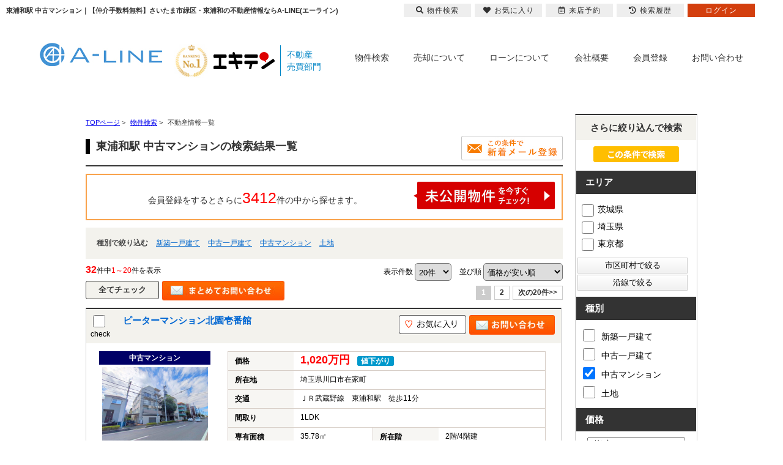

--- FILE ---
content_type: text/html; charset=Shift_JIS
request_url: https://www.a-l-i-n-e.jp/list/1-3-66/0-1251-3/
body_size: 147003
content:
<!DOCTYPE HTML>
<html>
<head>
<meta http-equiv="Content-Type" content="text/html; charset=Shift_JIS">
<meta http-equiv="Content-Script-Type" content="text/javascript">
<meta http-equiv="Content-Style-Type" content="text/css">
<title>東浦和駅 中古マンション一覧｜【仲介手数料無料】さいたま市緑区・東浦和の不動産情報ならA-LINE(エーライン)</title>
<meta name="description" content="東浦和駅 中古マンション｜不動産情報一覧｜【仲介手数料無料】東浦和駅前の不動産会社｜さいたま市緑区の不動産(新築・中古一戸建て、中古マンション、土地)ならお任せください">
<meta name="keywords" content="東浦和駅,中古マンション不動産情報一覧,さいたま市緑区">
<meta name="viewport" content="width=1200">
<link rel="stylesheet" media="screen" type="text/css" href="/css/base.css" />
<link rel="stylesheet" media="screen" type="text/css" href="/css/common.css" />
<!--Fonticon start !!no touch!!-->
<link href="//use.fontawesome.com/releases/v5.9.0/css/all.css" rel="stylesheet">
<!--Fonticon end !!no touch!!-->
<script src="/analysis/analyze_js.php" type="text/javascript"></script>
<!--smartphone on_off start-->
<script type="text/javascript" src="/js/jquery.js"></script>
<script type="text/javascript" src="/js/show_switch.js"></script>
<!--smartphone on_off end-->
<!--headermenu-->
<link href="/css/header.css" rel="stylesheet">
<link href="/css/h_menu.css" rel="stylesheet">
<script src="/js/h_menu.js"></script>
<!--/headermenu-->
<!--pagetop-->
<link href="/css/pagetop.css" rel="stylesheet">
<script type="text/javascript" src="/js/pagetop.js"></script>
<!--/pagetop-->
<!--mouseover-->
<script src="/js/mouseover.js" type="text/javascript"></script>
<!--/mouseover-->


<link rel="shortcut icon" href="/img/favicon/favicon.ico">
<link rel="apple-touch-icon" href="/img/favicon/apple-touch-icon.png">
<link rel="icon" type="image/png" href="/img/favicon/android-chrome-256x256.png">


<link href="/js/ui/themes/base/jquery.ui.all.css" rel="stylesheet" type="text/css">
<script language="javascript" type="text/javascript" src="https://ajax.googleapis.com/ajax/libs/jquery/1.4.3/jquery.min.js"></script>
<script type="text/javascript" src="../../../js/list_js.php?sort_order=8&station_id[]=1251"></script>
<script type="text/javascript" src="../../../js/list2.js"></script>
<script type="text/javascript" src="../../../js/jquery.js"></script>
<script type="text/javascript" src="../../../js/ui/jquery-ui-1.8.12.custom.min.js"></script>

<style>
  ul.school {
    display: none;
    margin: 0px 20px 0px 20px;
    padding: 0px;
    list-style: none;
  }
  ul.school li {
    float: left;
    margin: 0px;
    padding: 0px;
    width: 150px;
    white-space: nowrap;
  }
  ul.school label:hover {
    color: #FF5400;
  }

ul.search_check_list {
	list-style:none;
	text-align:left;
}
ul.search_check_list li {
	display:inline-block;
	min-width:180px;
	padding: 5px 5px;
	text-align:left;
	vertical-align:top;
	font-size:16px;
}
input.pop_btn{
	display:block;
	width:180px;
	margin:2px 2px;
	padding:3px 10px;
	border:1px solid #CCC;
	cursor: pointer;
	/* Webkit系 */
	background: -webkit-gradient(linear, left top, left bottom, from(#FFFFFF), to(#F0F0F0));
	/* Mozilla系 */
	background: -moz-linear-gradient(top, #FFFFFF, #F0F0F0);
	/* IE10+ */
	background: -ms-linear-gradient(top, #FFFFFF, #F0F0F0);
	/* IE8-9 */
	-ms-filter: "progid:DXImageTransform.Microsoft.gradient(startColorstr='#FFFFFF', endColorstr='#F0F0F0', GradientType=0)";
	/* IE5.5-7 */
	filter: progid:DXImageTransform.Microsoft.gradient(startColorstr='#FFFFFF', endColorstr='#F0F0F0', GradientType=0); 
}
div.pop_data_wrap {
	display:none;
}
div.pop_data {
	margin:20px;
}

</style>
<script type="text/javascript"><!--
   function allcheck( tf ) {
      var ElementsCount = document.form1.elements.length;	// チェックボックスの数
      for( i=0 ; i<ElementsCount ; i++ ) {
         document.form1.elements[i].checked = tf; // ON・OFFを切り替え
      }
   }
// --></script>
<script language="JavaScript">

function MailSubmit() {
	document.form1.utime.value = 1768841308;
}

function setSchool(){
	if ($('input[type="checkbox"][name="pref_id[]"]:checked,input[type="checkbox"][name="city_id[]"]:enabled:checked').size()==0) {
		$('span[toggle_pref_id] input[type="checkbox"]').prop('disabled', false);
		$('span[toggle_pref_id]').addClass('school_disp').slideDown();
	}
	else {
		$('input[type="checkbox"][name="pref_id[]"]').each(function(){
			// 下位の市区町村が1つでもチェックされている
			if ($('[toggle_id="' + $(this).attr('target_toggle') + '"] input[type="checkbox"][name="city_id[]"]:enabled:checked').size()) {
				var cids = [];
				var chkbox;
				$('span[toggle_city_id]').each(function(){
					cids.push($(this).attr('toggle_city_id'));
				});
				cids = jQuery.unique(cids);
				for (var i in cids) {
					if ($('[toggle_id="' + $(this).attr('target_toggle') + '"] input[type="checkbox"][name="city_id[]"][value="'+cids[i]+'"]').size()) {
						chkbox = $('[toggle_id="' + $(this).attr('target_toggle') + '"] input[type="checkbox"][name="city_id[]"][value="'+cids[i]+'"]');
					} else {
						chkbox = '';
					}
					if (chkbox && (chkbox.prop('disabled')==false && chkbox.prop('checked')==true)) {
						//$('span[toggle_city_id="' + cids[i] + '"] li input[type="checkbox"]').prop('disabled', false);
						$('span[toggle_city_id="' + cids[i] + '"]').prop('disabled', false);
						$('span[toggle_city_id="' + cids[i] + '"]').addClass('school_disp').slideDown();
					} else {
						//$('span[toggle_city_id="' + cids[i] + '"] li input[type="checkbox"]:not(:checked)').prop('disabled', true);
						$('span[toggle_city_id="' + cids[i] + '"]').prop('disabled', true);
						//$('span[toggle_city_id="' + cids[i] + '"] li input[type="checkbox"]:not(:checked)').parents('[toggle_city_id="' + cids[i] + '"]').removeClass('school_disp').hide();
						$('span[toggle_city_id="' + cids[i] + '"]').removeClass('school_disp').hide();
					}
				}
			}
			else {
				if ($(this).prop('checked')==true) {
					//$('span[toggle_pref_id="' + $(this).val() + '"] input[type="checkbox"]').prop('disabled', false);
					$('span[toggle_pref_id="' + $(this).val() + '"]').prop('disabled', false);
					$('span[toggle_pref_id="' + $(this).val() + '"]').addClass('school_disp').slideDown();
				} else {
					//$('span[toggle_pref_id="' + $(this).val() + '"] input[type="checkbox"]:not(:checked)').prop('disabled', true);
					//$('span[toggle_pref_id="' + $(this).val() + '"] input[type="checkbox"]:not(:checked)').parents('[toggle_pref_id="' + $(this).val() + '"]').removeClass('school_disp').hide();
					$('span[toggle_pref_id="' + $(this).val() + '"]').prop('disabled', true);
					$('span[toggle_pref_id="' + $(this).val() + '"]').removeClass('school_disp').hide();
				}
			}
		});
	}
	$('ul.school').each(function(){
		if ($(this).find('span.school_disp[toggle_pref_id]').size()==0) {
			$(this).find('span[none]').slideDown();
		} else {
			$(this).find('span[none]').hide();
		}
	});
}
function school_toggle(toggle_id)
{
	if ($('[toggle_id="' + toggle_id + '"]:hidden').size()) {
		$('[toggle_id="' + toggle_id + '"]').slideDown();
	} else {
		$('[toggle_id="' + toggle_id + '"]').slideUp();
	}
}
function trans_toggle(toggle_id)
{
	if ($('[toggle_id="' + toggle_id + '"]:hidden').size()) {
		$('[toggle_id="'+toggle_id+'"]').slideDown();
		$('[toggle_id="'+toggle_id+'"]').find('input').removeAttr('disabled');
	} else {
		$('[toggle_id="'+toggle_id+'"]').slideUp("normal");
		$('[toggle_id="'+toggle_id+'"]').find('input').attr('disabled', 'disabled');
	}
}

function condition_regist()
{
	var form =  $('form[name="form4"]');
	var action = form.attr('action');
	form.attr('action', '../../../user_regist.php');
	form.append($('<input type="hidden" name="condition_import" value="1">'));
	form.submit();
	form.attr('action', action);
}

function AllChecked(){
  var check =  document.form1.favorite.checked;
  for (var i=0; i<document.form1.elements['room_id[]'].length; i++){
    document.form1.elements['room_id[]'][i].checked = check;
  }
}

function initDialog() {
	var height = parseInt($(window).height()*0.9);
	var options = {
		autoOpen: false,
		width: '90%',
		height: height,
		show: {
			effect: 'fade',
			duration: 200,
			complete: function() {
			}
		},
		hide: 'fade',
		title: '',
		open: function() {
			var height = parseInt($(window).height()*0.9);
			$(this).dialog('option', 'height', height);
		},
		modal: true
	};
	$('#search_dialog').dialog(options);
}

const gDefCityIds = [];
function openCityDialog(back) {
	if ($('input[name="pref_id[]"]:checked').length==0) {
		alert('都道府県を選択して下さい。')
		return;
	}

	var city = $('#searchCity').clone().show();
	city.attr('id', 'searchCityDia');

	$('input[name="pref_id[]"]:checked').each(function(){
		city.find('[target_id="' + $(this).val() + '"]').addClass('show').show();
	});
	city.find('[target_id]:not(.show)').remove();

	city.find('input[type="checkbox"]').click(function(){
		var city_id = $(this).val();
		var checked = $(this).prop('checked')
		$('#searchCity').find('input[name="city_id[]"][value="' + city_id + '"]').prop('checked', checked);
	});

	$('#search_dialog').dialog('option', 'title', '市区町村選択');
	$('#search_dialog').empty().append(city);
	if (!$('#search_dialog').dialog('isOpen')) {
		$('#search_dialog').dialog('open');
	}
}


function openTownDialog(open_type) {
	var town = $('#searchTown').clone().show();
	town.attr('id', 'searchTownDia');

	town.find('input[type="checkbox"]').click(function(){
		var town = $(this).val();
		var checked = $(this).prop('checked')
		$('#searchTown').find('input[name="town[]"][value="' + town + '"]').prop('checked', checked);
	});

	if ($('#searchCity input[name="city_id[]"]:checked').length==0) {
		alert('市区町村を選択して下さい。')
		return;
	}
	$('#searchCity input:checked').each(function(){
		town.find('[target_id="' + $(this).val() + '"]').addClass('show').show();
	});

	town.find('[target_id]:not(.show)').remove();

	$('#search_dialog').dialog('option', 'title', '町名選択');
	$('#search_dialog').empty().append(town);
	if (!$('#search_dialog').dialog('isOpen')) {
		$('#search_dialog').dialog('open');
	}
}

function searchCity() {
	gSelCityIds = [];
	if ($('#search_dialog input[name="city_id[]"]:checked').length==0) {
		alert('市区町村を選択して下さい。')
		return;
	}
	$('#search_dialog input:checked').each(function(){
		gSelCityIds.push($(this).val());
	});
	searchArea();
}

function searchArea() {
	var form = $('form[name="form2"]');
	var f = $('<form>');
	f.attr('action', form.attr('action'));
	f.attr('method', form.attr('method'));
	jQuery.each(form.serializeArray(), function(i, v) {
		f.append('<input type="hidden" name="' + v.name + '" value="' + v.value + '">');
	});
	$('#search_dialog input[type="button"]').prop('disabled', true);
	f.appendTo(document.body);
	f.submit();
}


function openShcoolDialog(school_type) {
	if (school_type == 1) {
		var school = $('#searchElemSchool').clone().show();
		var type_str = '小学校';
	} else {
		var school = $('#searchHighSchool').clone().show();
		var type_str = '中学校';
	}
	school.attr('id', 'searchShoolDia');

	jQuery.each(gDefCityIds, function(i, v) {
		school.find('[target_id="' + v + '"]').addClass('show').show();
	});
	school.find('[target_id]:not(.show)').remove();
	$('#search_dialog').dialog('option', 'title', type_str + '選択');
	if (school.find('.show[target_id]').length==0) {
		school.find('div[tag="none"]').show();
	} else {
		school.find('div[tag="none"]').remove();
	}
	$('#search_dialog').empty().append(school);
	if (!$('#search_dialog').dialog('isOpen')) {
		$('#search_dialog').dialog('open');
	}
}
function searchSchool(school_type) {
	var form = $('form[name="form2"]');
	var f = $('<form>');
	f.attr('action', form.attr('action'));
	f.attr('method', form.attr('method'));
	jQuery.each(form.serializeArray(), function(i, v) {
		if (school_type==1 && v.name=='elem_school_id[]') return;
		else if(school_type==2 && v.name=='high_school_id[]') return;
		f.append('<input type="hidden" name="' + v.name + '" value="' + v.value + '">');
	});

	if (school_type==1) {
		$('#search_dialog input[name="elem_school_id[]"]:checked').each(function(){
			f.append('<input type="hidden" name="elem_school_id[]" value="' + $(this).val() + '">');
		});
	} else {
		$('#search_dialog input[name="high_school_id[]"]:checked').each(function(){
			f.append('<input type="hidden" name="high_school_id[]" value="' + $(this).val() + '">');
		});
	}

	$('#search_dialog input[type="button"]').prop('disabled', true);
	f.appendTo(document.body);
	f.submit();
}


const gDefLineIds = [];
var gSelLineIds = [];
var gSelStationIds = [];
var gLineBackFlag = false;
function openLineDialog(back) {
	var line = $('#searchLine').clone().show();
	line.attr('id', 'searchLineDia');

	gSelStationIds = [];
	gLineBackFlag = false;
	if (back) {
		gLineBackFlag = true;
		$('#search_dialog input[name="station_id[]"]:checked').each(function(){
			gSelStationIds.push($(this).val());
		});
		jQuery.unique(gSelStationIds);
		line.find('input:checked').prop('checked', false);
		jQuery.each(gSelLineIds, function(i, v) {
			line.find('input[value="' + v + '"]').prop('checked', true);
		});
	}

	if (line.find('input:checked').length) {
		line.find('#station_select').prop('disabled', false);
	} else {
		line.find('#station_select').prop('disabled', true);
	}
	line.find('input').click(function(){
		if (line.find('input:checked').length) {
			$('#search_dialog #station_select').prop('disabled', false);
		} else {
			$('#search_dialog #station_select').prop('disabled', true);
		}
	});

	$('#search_dialog').dialog('option', 'title', '路線選択');
	$('#search_dialog').empty().append(line);
	if (!$('#search_dialog').dialog('isOpen')) {
		$('#search_dialog').dialog('open');
	}
}

function openStationDialog(open_type) {
	var station = $('#searchStation').clone().show();
	station.attr('id', 'searchStationDia');

	gSelLineIds = [];
	if (open_type) {
		$('#search_dialog input:checked').each(function(){
			gSelLineIds.push($(this).val());
			station.find('[target_id="' + $(this).val() + '"]').addClass('show').show();
		});
		if (gLineBackFlag) {
			station.find('input').prop('checked', false);
			jQuery.each(gSelStationIds, function(i, v) {
				station.find('input[value="' + v + '"]').prop('checked', true);
			});
		}
	} else {
		jQuery.each(gDefLineIds, function(i, v) {
			gSelLineIds.push(v);
			station.find('[target_id="' + v + '"]').addClass('show').show();
		});
	}
	station.find('[target_id]:not(.show)').remove();

	station.find('input').click(function(){
		if ($(this).prop('checked')) {
			$('#search_dialog input[name="station_id[]"][value="' + $(this).val() + '"]').prop('checked', true);
		} else {
			$('#search_dialog input[name="station_id[]"][value="' + $(this).val() + '"]').prop('checked', false);
		}
	});

	$('#search_dialog').dialog('option', 'title', '駅選択');
	$('#search_dialog').empty().append(station);
	if (!$('#search_dialog').dialog('isOpen')) {
		$('#search_dialog').dialog('open');
	}
}

function searchStation() {
	var form = $('form[name="form2"]');
	var f = $('<form>');
	f.attr('action', form.attr('action'));
	f.attr('method', form.attr('method'));
	jQuery.each(form.serializeArray(), function(i, v) {
		if (v.name=='line_id[]') return;
		if (v.name=='station_id[]') return;
		f.append('<input type="hidden" name="' + v.name + '" value="' + v.value + '">');
	});

	jQuery.each(gSelLineIds, function(i, v) {
		f.append('<input type="hidden" name="line_id[]" value="' + v + '">');
	});

	var sel_stations = [];
	$('#search_dialog input[name="station_id[]"]:checked').each(function(){
		sel_stations.push($(this).val());
	});
	jQuery.unique(sel_stations);
	jQuery.each(sel_stations, function(i, v) {
		f.append('<input type="hidden" name="station_id[]" value="' + v + '">');
	});

	$('#search_dialog input[type="button"]').prop('disabled', true);
	f.appendTo(document.body);
	f.submit();
}

$(document).ready(function(){
	$('ul.school span[toggle_pref_id]').addClass('school_disp');
	$('input[name="pref_id[]"],input[name="city_id[]"]').click(setSchool);
	setSchool();

	$('input[type="checkbox"][name="pref_id[]"]').change(function(){
		if(!$(this).prop("checked")){
			var city = $('[target_id="' + $(this).val() + '"]').find('[name="city_id[]"]');
			city.each(function(i,val){
					console.log($(val).val());
					$(val).prop("checked",false);
					var town = $('[target_id="' + $(val).val() + '"]').find('[name="town[]"]');
					town.each(function(i2,val2){
						console.log($(val2).val());
						$(val2).prop("checked",false);
					});
			});
		}
	});

	initDialog();
});

</script>
<!-- Google Tag Manager -->
<script>(function(w,d,s,l,i){w[l]=w[l]||[];w[l].push({'gtm.start':
new Date().getTime(),event:'gtm.js'});var f=d.getElementsByTagName(s)[0],
j=d.createElement(s),dl=l!='dataLayer'?'&l='+l:'';j.async=true;j.src=
'https://www.googletagmanager.com/gtm.js?id='+i+dl;f.parentNode.insertBefore(j,f);
})(window,document,'script','dataLayer','GTM-PP3BMSJ');</script>
<!-- End Google Tag Manager -->
</head>
<body>
<!-- Google Tag Manager (noscript) -->
<noscript><iframe src="https://www.googletagmanager.com/ns.html?id=GTM-PP3BMSJ"
height="0" width="0" style="display:none;visibility:hidden"></iframe></noscript>
<!-- End Google Tag Manager (noscript) -->
<h1>東浦和駅 中古マンション｜【仲介手数料無料】さいたま市緑区・東浦和の不動産情報ならA-LINE(エーライン)</h1>
<div class="h_wrap">
	<a href="/index.html" class="h_logo"><img src="/img/common/header/h_logo.jpg" alt="さいたま市東浦和駅前の不動産A-LINE"></a>
	<div class="h_prize">
		<img src="/img/common/header/h_prize_sample.jpg" alt="" class="h_prize_01">
        <a href="https://www.ekiten.jp/shop_7063797/" target="_blank" class="h_prize_logo"><img src="https://static.ekiten.jp/image/logo.svg" alt="店舗の口コミ・ランキングサイト エキテン" width="130" height="49"></a>
		<p class="h_prize_kind">不動産<br>売買部門</p>
	</div>
	<ul class="h_nav">
		<li><a href="/search.php">物件検索</a></li>
		<li><a href="/sale/">売却について</a></li>
		<li><a href="/loan/">ローンについて</a></li>
		<li><a href="/company/">会社概要</a></li>
		<li class="logout_show"><a href="/user_regist.php">会員登録</a></li>
		<li class="login_show"><a href="/member/">マイページ</a></li>
		<li><a href="/inquiry.php">お問い合わせ</a></li>
	</ul>
</div>

<a name="top"></a>
<div class="container">
<!-- 物件一覧ここから -->
<div class="l-roomlist">

<div itemscope itemtype="http://schema.org/BreadcrumbList" class="pan_wrap">
  <div itemprop="itemListElement" itemscope itemtype="http://schema.org/ListItem">
   <a href="/" itemprop="item"><span itemprop="name">TOPページ</span></a> > 
   <meta itemprop="position" content="1" />
  </div>
  <div itemprop="itemListElement" itemscope itemtype="http://schema.org/ListItem">
   <a href="/search.php" itemprop="item"><span itemprop="name">物件検索</span></a> > 
   <meta itemprop="position" content="2" />
  </div>
  <div itemprop="itemListElement" itemscope itemtype="http://schema.org/ListItem">
   <span itemprop="name">不動産情報一覧</span>
   <meta itemprop="position" content="3" />
  </div>
</div>

<div class="list_h2" style="overflow:hidden;">
	<h2 style="float:left;">東浦和駅 中古マンションの検索結果一覧</h2>
<a href="javascript:void(0);" onclick="condition_regist();" style=""><img src="/img/list_mail_off.jpg" alt="" /></a>
</div>

<table width="100%" border="0" cellspacing="0" cellpadding="0" class="base" align="center">
<!-- 会員表示ここから -->
    <tr> 
      <td colspan="2">
      <div class="logout_show" style="display:none;">
<div class="kaiinbukken_count">
<a href="../../../user_regist.php#form" target="_blank">会員登録をするとさらに<span class="li-kennsuu2">3412</span>件の中から探せます。<img src="/img/list_mikoukai_btn.png"></a></div>
      </div>
      <div class="login_show" style="display:none;">
        <table width="100%" border="0" cellspacing="0" cellpadding="3" align="center">
		<tr>
		<td align="center" width="100%"><div class="kaiinbukken_count2">ご希望の条件で<span class="li-kennsuu">32</span>件見つかりました　(<b>32</b>件中<b>1～20</b>件を表示)<br></div></td>
		</tr>
		</table>
      </div>
	</td>
    </tr>
<!-- 会員表示ここまで -->
<tr>
       <td colspan="4" class="s-searchtitle-change">種別で絞り込む
                <a href="javascript:void(0);" onclick="shuruigroupsubmit(1)">新築一戸建て</a>        <a href="javascript:void(0);" onclick="shuruigroupsubmit(2)">中古一戸建て</a>        <a href="javascript:void(0);" onclick="shuruigroupsubmit(3)">中古マンション</a>        <a href="javascript:void(0);" onclick="shuruigroupsubmit(4)">土地</a>
<!--
        <a href="javascript:void(0);" onclick="shuruisubmit('6')">新築一戸建て</a>
        <a href="javascript:void(0);" onclick="shuruisubmit('7')">中古一戸建て</a>
        <a href="javascript:void(0);" onclick="shuruisubmit('1,2')">マンション</a>
        <a href="javascript:void(0);" onclick="shuruisubmit('16')">土地</a>
        <a href="javascript:void(0);" onclick="shuruisubmit('11,12,13,14,15')">投資</a>
-->
       </td>
      </tr>
    <tr> 
      <td width="60%" align="left" class="pager_left"><b>32</b>件中<span>1～20</span>件を表示</td>
      <td width="70%" align="right" class="list_juni">
    <form name="form0" method="get" action="../../../list.php" onSubmit="saveselstatus(this);">
          <span>表示件数</span>
          <select name="display_num" onchange="this.form.submit();" style="border-radius: 5px; padding: 5px 2px; vertical-align: middle; cursor: pointer; margin-right:10px;">
            <option value="20" selected>20件</option><option value="40" >40件</option><option value="60" >60件</option><option value="80" >80件</option><option value="100" >100件</option>
          </select>
          <input type="hidden" name="dir" value="0">
          <input type="hidden" name="sort_order" value="8">
          <span>並び順</span>
          <select name="sort_select" onchange="setOrderDir(this.value, this.form);" style="border-radius: 5px; padding: 5px 2px; vertical-align: middle; cursor: pointer;">
            <option value="8_0" selected>価格が安い順</option>
            <option value="8_1" >価格が高い順</option>
            <option value="41_1" >利回り高い順</option>
            <option value="41_0" >利回り安い順</option>
            <option value="21_1" >専有面積が広い順</option>
            <option value="10_1" >土地面積が広い順</option>
            <option value="18_1" >築年数が新しい順</option>
            <option value="7_0" >住所順</option>
            <option value="17_1" >新着順</option>
            <!--option value="40_1" >会員物件順</option-->
          </select>
        <input type="hidden" name="pict" value="0">
<input type="hidden" name="station_id[]" value="1251">
<input type="hidden" name="shurui_group[]" value="3">
 <input type="hidden" name="sel_status[]" value="">
 
      <input type="hidden" name="chg_sel_status" value="1">
      </form>
	</td>
    </tr>
<tr>
      <td colspan="4">
        <form name="form1" method="get" action="">
      <!--<input class="all_check" type="image" src="/img/list_all_check.png" value="すべてチェック" onclick="allcheck(true);" />-->
      <input class="all_check" type="button" value="全てチェック" onclick="allcheck(true);" />
      <!--<input class="all_check2" type="button" value="リセット" onclick="allcheck(false);" />-->
  <input style="float:left;" type="image" src="/img/list_all_inq.jpg" value="チェックした物件全てに問い合わせ" onClick="countCheck('m');">
      <ul class="pager"> <li><strong>1</strong></li> <li><a href="javascript:jumppage(2)">2</a></li> <li class="pager_next"><a href="javascript:jumppage(2)">次の20件&gt;&gt;</a></li></ul></td>
      </tr>
                  <tr> 
          <td colspan="2"> 
<!--
<table width="750" cellpadding="10" cellspacing="0" class="koumoku_bg_m">
  <tr>
    <th width="50%">物件名・所在地・交通</th>
    <th width="15%">価格（万円）</th>
    <th width="10%">間取り<br>専有面積</th>
    <th width="10%">完成年</th>
    <th width="15%">&nbsp;</th>
  </tr>
</table>
-->

<div class="list_row_border">
<div class="list_h3_bg">
<div class="list_check"><input type="checkbox" style="width:20px; height:20px;" name="room_id[]" value="54963" ><br>
check</div>
<div class="list_row_h3"><h3><a href="../../../s_r_54963/index.html"><p>  ピーターマンション北園壱番館</p></a></h3></div>
<div class="list_row_fav"><a href="javascript:setfavorite(54963,'54963');"><img src="/img/sh_favorite_shosai.png"/></a>
<a href="../../../s_r_54963/index.html#form"><img src="/img/list_row_inq.jpg"/></a>

</div>
</div>

<div class="list_row_left">
<span>中古マンション</span>
<a href="../../../s_r_54963/index.html"><img src="../../../images/54963_1.jpg" border="0" alt=""></a>
<p></p>
</div>
<div class="list_row_right">
<table border="0" align="left" cellspacing="0">
<tr>
<th>価格</th>
<td colspan="3"><span class="list_kakaku">1,020万円</span>　<span class="bukken_icon_down">値下がり</span></td>
</tr>
<tr>
<th>所在地</th>
<td colspan="3">埼玉県川口市在家町</td>
</tr>
<tr>
<th>交通</th>
<td colspan="3">ＪＲ武蔵野線　東浦和駅　徒歩11分</td>
</tr>
<tr>
<th>間取り</th>
<td colspan="3">1LDK</td>
</tr>
<tr>
<th>専有面積</th>
<td>35.78㎡</td>
<th>所在階</th>
<td>2階/4階建</td>
</tr>
<tr>
<th>築年月</th>
<td>1979年5月</td>
<th>建物構造</th>
<td>マンション/S造</td>
</tr>
</table>
<div class="list_row_num"><span>9</span>枚 　<img src="../../../img/list/img_icon1.gif"><img src="../../../img/list/img_icon2.gif"><img src="../../../img/list/img_icon3.gif"><img src="../../../img/list/img_icon4.gif"><img src="../../../img/list/img_icon5.gif"><img src="../../../img/list/img_icon6.gif"><img src="../../../img/list/img_icon7.gif"><img src="../../../img/list/img_icon8.gif"><img src="../../../img/list/img_icon9.gif"></div>
</div>
</div>
<div class="list_block3">
 <a href="../../../user_regist.php#form1" target="_blank">
  <h3><span class="bukken_icon_only">会員限定</span> 【会員様限定で公開中！】</h3>
  <div><img src="../../../img/list_kaiin2.jpg"></div>
 </a>
</div><div class="list_block3">
 <a href="../../../user_regist.php#form1" target="_blank">
  <h3><span class="bukken_icon_only">会員限定</span> 【会員様限定で公開中！】</h3>
  <div><img src="../../../img/list_kaiin2.jpg"></div>
 </a>
</div><div class="list_block3">
 <a href="../../../user_regist.php#form1" target="_blank">
  <h3><span class="bukken_icon_only">会員限定</span> 【会員様限定で公開中！】</h3>
  <div><img src="../../../img/list_kaiin2.jpg"></div>
 </a>
</div><div class="list_block3">
 <a href="../../../user_regist.php#form1" target="_blank">
  <h3><span class="bukken_icon_only">会員限定</span> 【会員様限定で公開中！】</h3>
  <div><img src="../../../img/list_kaiin2.jpg"></div>
 </a>
</div><div class="list_block3">
 <a href="../../../user_regist.php#form1" target="_blank">
  <h3><span class="bukken_icon_only">会員限定</span> 【会員様限定で公開中！】</h3>
  <div><img src="../../../img/list_kaiin2.jpg"></div>
 </a>
</div><div class="list_block3">
 <a href="../../../user_regist.php#form1" target="_blank">
  <h3><span class="bukken_icon_only">会員限定</span> 【会員様限定で公開中！】</h3>
  <div><img src="../../../img/list_kaiin2.jpg"></div>
 </a>
</div><div class="list_block3">
 <a href="../../../user_regist.php#form1" target="_blank">
  <h3><span class="bukken_icon_only">会員限定</span> 【会員様限定で公開中！】</h3>
  <div><img src="../../../img/list_kaiin2.jpg"></div>
 </a>
</div><div class="list_block3">
 <a href="../../../user_regist.php#form1" target="_blank">
  <h3><span class="bukken_icon_only">会員限定</span> 【会員様限定で公開中！】</h3>
  <div><img src="../../../img/list_kaiin2.jpg"></div>
 </a>
</div><div class="list_block3">
 <a href="../../../user_regist.php#form1" target="_blank">
  <h3><span class="bukken_icon_only">会員限定</span> 【会員様限定で公開中！】</h3>
  <div><img src="../../../img/list_kaiin2.jpg"></div>
 </a>
</div>
          </td>
        </tr>
         <tr> 
          <td height="2" colspan="3">　 </td>
        </tr>
         <tr> 
          <td colspan="2"> 
<!--
<table width="750" cellpadding="10" cellspacing="0" class="koumoku_bg_m">
  <tr>
    <th width="50%">物件名・所在地・交通</th>
    <th width="15%">価格（万円）</th>
    <th width="10%">間取り<br>専有面積</th>
    <th width="10%">完成年</th>
    <th width="15%">&nbsp;</th>
  </tr>
</table>
-->

<div class="list_row_border">
<div class="list_h3_bg">
<div class="list_check"><input type="checkbox" style="width:20px; height:20px;" name="room_id[]" value="49554" ><br>
check</div>
<div class="list_row_h3"><h3><a href="../../../s_r_49554/index.html"><p>  埼玉県川口市東内野のマンション</p></a></h3></div>
<div class="list_row_fav"><a href="javascript:setfavorite(49554,'49554');"><img src="/img/sh_favorite_shosai.png"/></a>
<a href="../../../s_r_49554/index.html#form"><img src="/img/list_row_inq.jpg"/></a>

</div>
</div>

<div class="list_row_left">
<span>中古マンション</span>
<a href="../../../s_r_49554/index.html"><img src="../../../images/49554_1.png" border="0" alt=""></a>
<p>【 こちらの物件は 仲介手数料無料 + 引越しお祝い金 プレゼント♪ 】
＊ペットと暮らせるお住まいです！（二匹飼育可）
＊3LDKファミリータイプの間取り
＊追い焚きやシャンプードレッサーなど、設備も充実！
</p>
</div>
<div class="list_row_right">
<table border="0" align="left" cellspacing="0">
<tr>
<th>価格</th>
<td colspan="3"><span class="list_kakaku">1,899万円</span>　</td>
</tr>
<tr>
<th>所在地</th>
<td colspan="3">埼玉県川口市東内野</td>
</tr>
<tr>
<th>交通</th>
<td colspan="3">ＪＲ武蔵野線　東浦和駅　徒歩29分</td>
</tr>
<tr>
<th>間取り</th>
<td colspan="3">3LDK</td>
</tr>
<tr>
<th>専有面積</th>
<td>64.66㎡</td>
<th>所在階</th>
<td>3階/13階建</td>
</tr>
<tr>
<th>築年月</th>
<td>1994年1月</td>
<th>建物構造</th>
<td>マンション/SRC造</td>
</tr>
</table>
<div class="list_row_num"><span>26</span>枚 　<img src="../../../img/list/img_icon1.gif"><img src="../../../img/list/img_icon2.gif"><img src="../../../img/list/img_icon3.gif"><img src="../../../img/list/img_icon4.gif"><img src="../../../img/list/img_icon5.gif"><img src="../../../img/list/img_icon6.gif"><img src="../../../img/list/img_icon7.gif"><img src="../../../img/list/img_icon8.gif"><img src="../../../img/list/img_icon9.gif"><img src="../../../img/list/img_icon10.gif"><img src="../../../img/list/img_icon11.gif"><img src="../../../img/list/img_icon12.gif"><img src="../../../img/list/img_icon13.gif"><img src="../../../img/list/img_icon14.gif"><img src="../../../img/list/img_icon15.gif"><img src="../../../img/list/img_icon16.gif"><img src="../../../img/list/img_icon17.gif"><img src="../../../img/list/img_icon18.gif"><img src="../../../img/list/img_icon19.gif"><img src="../../../img/list/img_icon20.gif"><img src="../../../img/list/img_icon21.gif"><img src="../../../img/list/img_icon22.gif"><img src="../../../img/list/img_icon23.gif"><img src="../../../img/list/img_icon24.gif"><img src="../../../img/list/img_icon25.gif"><img src="../../../img/list/img_icon26.gif"></div>
</div>
</div>
<div class="list_block3">
 <a href="../../../user_regist.php#form1" target="_blank">
  <h3><span class="bukken_icon_only">会員限定</span> 【会員様限定で公開中！】</h3>
  <div><img src="../../../img/list_kaiin2.jpg"></div>
 </a>
</div><div class="list_block3">
 <a href="../../../user_regist.php#form1" target="_blank">
  <h3><span class="bukken_icon_only">会員限定</span> 【会員様限定で公開中！】</h3>
  <div><img src="../../../img/list_kaiin2.jpg"></div>
 </a>
</div><div class="list_block3">
 <a href="../../../user_regist.php#form1" target="_blank">
  <h3><span class="bukken_icon_only">会員限定</span> 【会員様限定で公開中！】</h3>
  <div><img src="../../../img/list_kaiin2.jpg"></div>
 </a>
</div><div class="list_block3">
 <a href="../../../user_regist.php#form1" target="_blank">
  <h3><span class="bukken_icon_only">会員限定</span> 【会員様限定で公開中！】</h3>
  <div><img src="../../../img/list_kaiin2.jpg"></div>
 </a>
</div><div class="list_block3">
 <a href="../../../user_regist.php#form1" target="_blank">
  <h3><span class="bukken_icon_only">会員限定</span> 【会員様限定で公開中！】</h3>
  <div><img src="../../../img/list_kaiin2.jpg"></div>
 </a>
</div><div class="list_block3">
 <a href="../../../user_regist.php#form1" target="_blank">
  <h3><span class="bukken_icon_only">会員限定</span> 【会員様限定で公開中！】</h3>
  <div><img src="../../../img/list_kaiin2.jpg"></div>
 </a>
</div><div class="list_block3">
 <a href="../../../user_regist.php#form1" target="_blank">
  <h3><span class="bukken_icon_only">会員限定</span> 【会員様限定で公開中！】</h3>
  <div><img src="../../../img/list_kaiin2.jpg"></div>
 </a>
</div><div class="list_block3">
 <a href="../../../user_regist.php#form1" target="_blank">
  <h3><span class="bukken_icon_only">会員限定</span> 【会員様限定で公開中！】</h3>
  <div><img src="../../../img/list_kaiin2.jpg"></div>
 </a>
</div><div class="list_block3">
 <a href="../../../user_regist.php#form1" target="_blank">
  <h3><span class="bukken_icon_only">会員限定</span> 【会員様限定で公開中！】</h3>
  <div><img src="../../../img/list_kaiin2.jpg"></div>
 </a>
</div>
          </td>
        </tr>
 
<tr>
      <td colspan="4">
      <ul class="pager"> <li><strong>1</strong></li> <li><a href="javascript:jumppage(2)">2</a></li> <li class="pager_next"><a href="javascript:jumppage(2)">次の20件&gt;&gt;</a></li></ul></td>
      </tr>
    <tr style="text-align: right;"> 
      <td colspan="2">
    <form name="form0" method="get" action="../../../list.php" onSubmit="saveselstatus(this);">
          <span>表示件数</span>
          <select name="display_num" onchange="this.form.submit();" style="border-radius: 5px; padding: 5px 2px; vertical-align: middle; cursor: pointer; margin-right:10px;">
            <option value="20" selected>20件</option><option value="40" >40件</option><option value="60" >60件</option><option value="80" >80件</option><option value="100" >100件</option>
          </select>
          <input type="hidden" name="dir" value="0">
          <input type="hidden" name="sort_order" value="8">
          <span>並び順</span>
          <select name="sort_select" onchange="setOrderDir(this.value, this.form);" style="border-radius: 5px; padding: 5px 2px; vertical-align: middle; cursor: pointer;">
            <option value="8_0" selected>価格が安い順</option>
            <option value="8_1" >価格が高い順</option>
            <option value="41_1" >利回り高い順</option>
            <option value="41_0" >利回り安い順</option>
            <option value="21_1" >専有面積が広い順</option>
            <option value="10_1" >土地面積が広い順</option>
            <option value="18_1" >築年数が新しい順</option>
            <option value="7_0" >住所順</option>
            <option value="17_1" >新着順</option>
            <option value="40_1" >会員物件順</option>
          </select>
        <input type="hidden" name="pict" value="0">
<input type="hidden" name="station_id[]" value="1251">
<input type="hidden" name="shurui_group[]" value="3">
 <input type="hidden" name="sel_status[]" value="">
 
      <input type="hidden" name="chg_sel_status" value="1">
      </form>
	</td>
      <!--<td width="60%"><ul class="pager"> <li><strong>1</strong></li> <li><a href="javascript:jumppage(2)">2</a></li> <li class="pager_next"><a href="javascript:jumppage(2)">次の20件&gt;&gt;</a></li></ul></td>-->
    </tr>
<!-- 会員表示ここから -->
    <tr> 
      <td colspan="2">
      <div class="logout_show" style="display:none;">
<div class="kaiinbukken_count">
<a href="../../../user_regist.php#form" target="_blank">会員登録をするとさらに<span class="li-kennsuu2">3412</span>件の中から探せます。<img src="/img/list_mikoukai_btn.png" alt=""></a></div>
      </div>
      <div class="login_show" style="display:none;">
        <table width="100%" border="0" cellspacing="0" cellpadding="3" align="center">
		<tr>
		<td align="center" width="100%"><div class="kaiinbukken_count2">ご希望の条件で<span class="li-kennsuu">32</span>件見つかりました　(<b>32</b>件中<b>1～20</b>件を表示)<br>
</div></td>
		</tr>
		</table>
      </div>
      <!--<input type="image" src="/img/list_all_inq.jpg" value="チェックした物件全てに問い合わせ" onClick="countCheck('m');">-->
	</td>
    </tr>
<!-- 会員表示ここまで -->
          <input type="hidden" name="pageno" value="1">
          <input type="hidden" name="sel_status[]" value="">
 
	</form>
      </table>
      <div class="li_re-search"><a href="#top"><img src="/img/li_re-search.jpg" width="764" height="46" alt="条件を変更して再検索"></a></div>
    <br>
    
    <br>
</div>
<!-- 物件一覧ここまで -->
<!-- サイドバーここから -->
<div class="l-sidenavi">
<table width="100%" border="0" cellspacing="0" cellpadding="0" align="center" class="base s-search" bgcolor="#FFFFFF">
<tr>
  <td valign="top">
  <div align="center">
  
	
<!-- 絞り込み検索ここから -->
<div class="l-sidewaku">
    <h4>さらに絞り込んで検索</h4>
    <form name="form2" method="get" action="../../../list.php" onSubmit="itemCheck(this)">

      <div colspan="4" align="center" valign="middle" class="list_side_kensaku"><input type="image" value="検索実行" src="/img/search_list.jpg"></div>
      <h5>エリア</h5>
	<div>
	<ul class="line_a2">
	<li style="width:130px"><label><input type="checkbox" name="pref_id[]" target_toggle="area10" value="10"  /> 茨城県</label></li>
	<li style="width:130px"><label><input type="checkbox" name="pref_id[]" target_toggle="area11" value="11"  /> 埼玉県</label></li>
	<li style="width:130px"><label><input type="checkbox" name="pref_id[]" target_toggle="area13" value="13"  /> 東京都</label></li>

</ul>
</div>

<input type="button" class="pop_btn" onClick="openCityDialog();" value="市区町村で絞る">
<input type="button" class="pop_btn" onClick="openTownDialog(0);" style="display:none;" value="町名で絞る">
<input type="button" class="pop_btn" onClick="openLineDialog(0);" value="沿線で絞る">
<input type="button" class="pop_btn" onClick="openStationDialog(0);" style="display:none;" value="駅で絞る">
<input type="button" class="pop_btn" onClick="openShcoolDialog(1);" style="display:none;" value="小学校で絞る">
<input type="button" class="pop_btn" onClick="openShcoolDialog(2);" style="display:none;" value="中学校で絞る">

<div class="pop_data_wrap">
	<div id="searchCity" class="pop_data">
			<div target_id="10">		<p>茨城県の市区町村を選択</p>		<ul class="search_check_list">						<li><label><input type="checkbox" name="city_id[]" value="331"  />土浦市</label></li>
		</ul>	</div>	<div target_id="11">		<p>埼玉県の市区町村を選択</p>		<ul class="search_check_list">						<li><label><input type="checkbox" name="city_id[]" value="199"  />さいたま市緑区</label></li>
			<li><label><input type="checkbox" name="city_id[]" value="195"  />さいたま市浦和区</label></li>
			<li><label><input type="checkbox" name="city_id[]" value="196"  />さいたま市南区</label></li>
			<li><label><input type="checkbox" name="city_id[]" value="197"  />川口市</label></li>
			<li><label><input type="checkbox" name="city_id[]" value="198"  />さいたま市岩槻区</label></li>
			<li><label><input type="checkbox" name="city_id[]" value="200"  />さいたま市見沼区</label></li>
			<li><label><input type="checkbox" name="city_id[]" value="201"  />さいたま市北区</label></li>
			<li><label><input type="checkbox" name="city_id[]" value="202"  />さいたま市桜区</label></li>
			<li><label><input type="checkbox" name="city_id[]" value="205"  />さいたま市大宮区</label></li>
			<li><label><input type="checkbox" name="city_id[]" value="237"  />桶川市</label></li>
			<li><label><input type="checkbox" name="city_id[]" value="261"  />越谷市</label></li>
			<li><label><input type="checkbox" name="city_id[]" value="265"  />さいたま市中央区</label></li>
		</ul>	</div>	<div target_id="13">		<p>東京都の市区町村を選択</p>		<ul class="search_check_list">						<li><label><input type="checkbox" name="city_id[]" value="289"  />練馬区</label></li>
		</ul>	</div>
		<div style="text-align:center;margin:20px 0;">
			<input type="button" value="検索する" onclick="searchCity();">
			<input type="button" value="町名選択する" onclick="openTownDialog(1);">
			<input type="button" value="閉じる" onclick="$('#search_dialog').dialog('close');">
		</div>
	</div>
	<div id="searchTown" class="pop_data">
			<div target_id="331">		<p>土浦市の町名を選択</p>		<ul class="search_check_list">						<li><label><input type="checkbox" name="town[]" value="摩利山新田"  />摩利山新田</label></li>
		</ul>	</div>
	<div target_id="199">		<p>さいたま市緑区の町名を選択</p>		<ul class="search_check_list">						<li><label><input type="checkbox" name="town[]" value="間宮"  />間宮</label></li>
			<li><label><input type="checkbox" name="town[]" value="宮本"  />宮本</label></li>
			<li><label><input type="checkbox" name="town[]" value="原山"  />原山</label></li>
			<li><label><input type="checkbox" name="town[]" value="三室"  />三室</label></li>
			<li><label><input type="checkbox" name="town[]" value="寺山"  />寺山</label></li>
			<li><label><input type="checkbox" name="town[]" value="芝原"  />芝原</label></li>
			<li><label><input type="checkbox" name="town[]" value="松木"  />松木</label></li>
			<li><label><input type="checkbox" name="town[]" value="太田窪"  />太田窪</label></li>
			<li><label><input type="checkbox" name="town[]" value="代山"  />代山</label></li>
			<li><label><input type="checkbox" name="town[]" value="大間木"  />大間木</label></li>
			<li><label><input type="checkbox" name="town[]" value="大字下山口新田"  />大字下山口新田</label></li>
			<li><label><input type="checkbox" name="town[]" value="大字三室"  />大字三室</label></li>
			<li><label><input type="checkbox" name="town[]" value="大字大牧"  />大字大牧</label></li>
			<li><label><input type="checkbox" name="town[]" value="大字大門"  />大字大門</label></li>
			<li><label><input type="checkbox" name="town[]" value="大字中尾"  />大字中尾</label></li>
			<li><label><input type="checkbox" name="town[]" value="大谷口"  />大谷口</label></li>
			<li><label><input type="checkbox" name="town[]" value="大牧"  />大牧</label></li>
			<li><label><input type="checkbox" name="town[]" value="大門"  />大門</label></li>
			<li><label><input type="checkbox" name="town[]" value="中尾"  />中尾</label></li>
			<li><label><input type="checkbox" name="town[]" value="中野田"  />中野田</label></li>
			<li><label><input type="checkbox" name="town[]" value="東浦和"  />東浦和</label></li>
			<li><label><input type="checkbox" name="town[]" value="東大門"  />東大門</label></li>
			<li><label><input type="checkbox" name="town[]" value="道祖土"  />道祖土</label></li>
			<li><label><input type="checkbox" name="town[]" value="南部領辻"  />南部領辻</label></li>
			<li><label><input type="checkbox" name="town[]" value="馬場"  />馬場</label></li>
			<li><label><input type="checkbox" name="town[]" value="美園"  />美園</label></li>
		</ul>	</div>
	<div target_id="195">		<p>さいたま市浦和区の町名を選択</p>		<ul class="search_check_list">						<li><label><input type="checkbox" name="town[]" value="岸町"  />岸町</label></li>
			<li><label><input type="checkbox" name="town[]" value="駒場"  />駒場</label></li>
			<li><label><input type="checkbox" name="town[]" value="元町"  />元町</label></li>
			<li><label><input type="checkbox" name="town[]" value="皇山町"  />皇山町</label></li>
			<li><label><input type="checkbox" name="town[]" value="高砂"  />高砂</label></li>
			<li><label><input type="checkbox" name="town[]" value="上木崎"  />上木崎</label></li>
			<li><label><input type="checkbox" name="town[]" value="常盤"  />常盤</label></li>
			<li><label><input type="checkbox" name="town[]" value="神明"  />神明</label></li>
			<li><label><input type="checkbox" name="town[]" value="針ヶ谷"  />針ヶ谷</label></li>
			<li><label><input type="checkbox" name="town[]" value="瀬ケ崎"  />瀬ケ崎</label></li>
			<li><label><input type="checkbox" name="town[]" value="前地"  />前地</label></li>
			<li><label><input type="checkbox" name="town[]" value="大原"  />大原</label></li>
			<li><label><input type="checkbox" name="town[]" value="大東"  />大東</label></li>
			<li><label><input type="checkbox" name="town[]" value="仲町"  />仲町</label></li>
			<li><label><input type="checkbox" name="town[]" value="東岸町"  />東岸町</label></li>
			<li><label><input type="checkbox" name="town[]" value="東高砂町"  />東高砂町</label></li>
			<li><label><input type="checkbox" name="town[]" value="東仲町"  />東仲町</label></li>
			<li><label><input type="checkbox" name="town[]" value="北浦和"  />北浦和</label></li>
			<li><label><input type="checkbox" name="town[]" value="本太"  />本太</label></li>
			<li><label><input type="checkbox" name="town[]" value="木崎"  />木崎</label></li>
			<li><label><input type="checkbox" name="town[]" value="領家"  />領家</label></li>
		</ul>	</div>
	<div target_id="196">		<p>さいたま市南区の町名を選択</p>		<ul class="search_check_list">						<li><label><input type="checkbox" name="town[]" value="円正寺"  />円正寺</label></li>
			<li><label><input type="checkbox" name="town[]" value="関"  />関</label></li>
			<li><label><input type="checkbox" name="town[]" value="曲本"  />曲本</label></li>
			<li><label><input type="checkbox" name="town[]" value="根岸"  />根岸</label></li>
			<li><label><input type="checkbox" name="town[]" value="四谷"  />四谷</label></li>
			<li><label><input type="checkbox" name="town[]" value="鹿手袋"  />鹿手袋</label></li>
			<li><label><input type="checkbox" name="town[]" value="松本"  />松本</label></li>
			<li><label><input type="checkbox" name="town[]" value="沼影"  />沼影</label></li>
			<li><label><input type="checkbox" name="town[]" value="神明"  />神明</label></li>
			<li><label><input type="checkbox" name="town[]" value="太田窪"  />太田窪</label></li>
			<li><label><input type="checkbox" name="town[]" value="大字円正寺"  />大字円正寺</label></li>
			<li><label><input type="checkbox" name="town[]" value="大字広ケ谷戸"  />大字広ケ谷戸</label></li>
			<li><label><input type="checkbox" name="town[]" value="大字太田窪"  />大字太田窪</label></li>
			<li><label><input type="checkbox" name="town[]" value="大字大谷口"  />大字大谷口</label></li>
			<li><label><input type="checkbox" name="town[]" value="大谷口"  />大谷口</label></li>
			<li><label><input type="checkbox" name="town[]" value="大谷場"  />大谷場</label></li>
			<li><label><input type="checkbox" name="town[]" value="辻"  />辻</label></li>
			<li><label><input type="checkbox" name="town[]" value="内谷"  />内谷</label></li>
			<li><label><input type="checkbox" name="town[]" value="南浦和"  />南浦和</label></li>
			<li><label><input type="checkbox" name="town[]" value="南本町"  />南本町</label></li>
			<li><label><input type="checkbox" name="town[]" value="白幡"  />白幡</label></li>
			<li><label><input type="checkbox" name="town[]" value="文蔵"  />文蔵</label></li>
			<li><label><input type="checkbox" name="town[]" value="別所"  />別所</label></li>
		</ul>	</div>
	<div target_id="197">		<p>川口市の町名を選択</p>		<ul class="search_check_list">						<li><label><input type="checkbox" name="town[]" value="安行"  />安行</label></li>
			<li><label><input type="checkbox" name="town[]" value="安行出羽"  />安行出羽</label></li>
			<li><label><input type="checkbox" name="town[]" value="安行領根岸"  />安行領根岸</label></li>
			<li><label><input type="checkbox" name="town[]" value="伊刈"  />伊刈</label></li>
			<li><label><input type="checkbox" name="town[]" value="栄町"  />栄町</label></li>
			<li><label><input type="checkbox" name="town[]" value="久左衛門新田"  />久左衛門新田</label></li>
			<li><label><input type="checkbox" name="town[]" value="金山町"  />金山町</label></li>
			<li><label><input type="checkbox" name="town[]" value="元郷"  />元郷</label></li>
			<li><label><input type="checkbox" name="town[]" value="原町"  />原町</label></li>
			<li><label><input type="checkbox" name="town[]" value="源左衛門新田"  />源左衛門新田</label></li>
			<li><label><input type="checkbox" name="town[]" value="戸塚"  />戸塚</label></li>
			<li><label><input type="checkbox" name="town[]" value="戸塚東"  />戸塚東</label></li>
			<li><label><input type="checkbox" name="town[]" value="戸塚南"  />戸塚南</label></li>
			<li><label><input type="checkbox" name="town[]" value="戸塚鋏町"  />戸塚鋏町</label></li>
			<li><label><input type="checkbox" name="town[]" value="幸町"  />幸町</label></li>
			<li><label><input type="checkbox" name="town[]" value="江戸袋"  />江戸袋</label></li>
			<li><label><input type="checkbox" name="town[]" value="行衛"  />行衛</label></li>
			<li><label><input type="checkbox" name="town[]" value="差間"  />差間</label></li>
			<li><label><input type="checkbox" name="town[]" value="在家町"  />在家町</label></li>
			<li><label><input type="checkbox" name="town[]" value="坂下町"  />坂下町</label></li>
			<li><label><input type="checkbox" name="town[]" value="桜町"  />桜町</label></li>
			<li><label><input type="checkbox" name="town[]" value="三ツ和"  />三ツ和</label></li>
			<li><label><input type="checkbox" name="town[]" value="芝"  />芝</label></li>
			<li><label><input type="checkbox" name="town[]" value="芝園町"  />芝園町</label></li>
			<li><label><input type="checkbox" name="town[]" value="芝下"  />芝下</label></li>
			<li><label><input type="checkbox" name="town[]" value="芝宮根町"  />芝宮根町</label></li>
			<li><label><input type="checkbox" name="town[]" value="芝高木"  />芝高木</label></li>
			<li><label><input type="checkbox" name="town[]" value="芝新町"  />芝新町</label></li>
			<li><label><input type="checkbox" name="town[]" value="芝西"  />芝西</label></li>
			<li><label><input type="checkbox" name="town[]" value="芝中田"  />芝中田</label></li>
			<li><label><input type="checkbox" name="town[]" value="芝塚原"  />芝塚原</label></li>
			<li><label><input type="checkbox" name="town[]" value="芝東町"  />芝東町</label></li>
			<li><label><input type="checkbox" name="town[]" value="芝樋ノ爪"  />芝樋ノ爪</label></li>
			<li><label><input type="checkbox" name="town[]" value="芝富士"  />芝富士</label></li>
			<li><label><input type="checkbox" name="town[]" value="小谷場"  />小谷場</label></li>
			<li><label><input type="checkbox" name="town[]" value="上青木"  />上青木</label></li>
			<li><label><input type="checkbox" name="town[]" value="上青木西"  />上青木西</label></li>
			<li><label><input type="checkbox" name="town[]" value="新井宿"  />新井宿</label></li>
			<li><label><input type="checkbox" name="town[]" value="新井町"  />新井町</label></li>
			<li><label><input type="checkbox" name="town[]" value="新堀"  />新堀</label></li>
			<li><label><input type="checkbox" name="town[]" value="榛松"  />榛松</label></li>
			<li><label><input type="checkbox" name="town[]" value="神戸"  />神戸</label></li>
			<li><label><input type="checkbox" name="town[]" value="西新井宿"  />西新井宿</label></li>
			<li><label><input type="checkbox" name="town[]" value="西青木"  />西青木</label></li>
			<li><label><input type="checkbox" name="town[]" value="西川口"  />西川口</label></li>
			<li><label><input type="checkbox" name="town[]" value="西立野"  />西立野</label></li>
			<li><label><input type="checkbox" name="town[]" value="青木"  />青木</label></li>
			<li><label><input type="checkbox" name="town[]" value="石神"  />石神</label></li>
			<li><label><input type="checkbox" name="town[]" value="赤井"  />赤井</label></li>
			<li><label><input type="checkbox" name="town[]" value="赤山"  />赤山</label></li>
			<li><label><input type="checkbox" name="town[]" value="川口"  />川口</label></li>
			<li><label><input type="checkbox" name="town[]" value="前上町"  />前上町</label></li>
			<li><label><input type="checkbox" name="town[]" value="前川"  />前川</label></li>
			<li><label><input type="checkbox" name="town[]" value="前川町"  />前川町</label></li>
			<li><label><input type="checkbox" name="town[]" value="大字安行"  />大字安行</label></li>
			<li><label><input type="checkbox" name="town[]" value="大字伊刈"  />大字伊刈</label></li>
			<li><label><input type="checkbox" name="town[]" value="大字芝"  />大字芝</label></li>
			<li><label><input type="checkbox" name="town[]" value="大字新井宿"  />大字新井宿</label></li>
			<li><label><input type="checkbox" name="town[]" value="大字新堀"  />大字新堀</label></li>
			<li><label><input type="checkbox" name="town[]" value="大字榛松"  />大字榛松</label></li>
			<li><label><input type="checkbox" name="town[]" value="大字神戸"  />大字神戸</label></li>
			<li><label><input type="checkbox" name="town[]" value="大字石神"  />大字石神</label></li>
			<li><label><input type="checkbox" name="town[]" value="大字赤井"  />大字赤井</label></li>
			<li><label><input type="checkbox" name="town[]" value="大字前野宿"  />大字前野宿</label></li>
			<li><label><input type="checkbox" name="town[]" value="大字辻"  />大字辻</label></li>
			<li><label><input type="checkbox" name="town[]" value="大字東貝塚"  />大字東貝塚</label></li>
			<li><label><input type="checkbox" name="town[]" value="大字東本郷"  />大字東本郷</label></li>
			<li><label><input type="checkbox" name="town[]" value="大字道合"  />大字道合</label></li>
			<li><label><input type="checkbox" name="town[]" value="大字峯"  />大字峯</label></li>
			<li><label><input type="checkbox" name="town[]" value="大字木曽呂"  />大字木曽呂</label></li>
			<li><label><input type="checkbox" name="town[]" value="大字里"  />大字里</label></li>
			<li><label><input type="checkbox" name="town[]" value="大竹"  />大竹</label></li>
			<li><label><input type="checkbox" name="town[]" value="中青木"  />中青木</label></li>
			<li><label><input type="checkbox" name="town[]" value="仲町"  />仲町</label></li>
			<li><label><input type="checkbox" name="town[]" value="朝日"  />朝日</label></li>
			<li><label><input type="checkbox" name="town[]" value="長蔵"  />長蔵</label></li>
			<li><label><input type="checkbox" name="town[]" value="辻"  />辻</label></li>
			<li><label><input type="checkbox" name="town[]" value="東貝塚"  />東貝塚</label></li>
			<li><label><input type="checkbox" name="town[]" value="東川口"  />東川口</label></li>
			<li><label><input type="checkbox" name="town[]" value="東内野"  />東内野</label></li>
			<li><label><input type="checkbox" name="town[]" value="東本郷"  />東本郷</label></li>
			<li><label><input type="checkbox" name="town[]" value="東領家"  />東領家</label></li>
			<li><label><input type="checkbox" name="town[]" value="藤兵衛新田"  />藤兵衛新田</label></li>
			<li><label><input type="checkbox" name="town[]" value="道合"  />道合</label></li>
			<li><label><input type="checkbox" name="town[]" value="南前川"  />南前川</label></li>
			<li><label><input type="checkbox" name="town[]" value="南町"  />南町</label></li>
			<li><label><input type="checkbox" name="town[]" value="南鳩ヶ谷"  />南鳩ヶ谷</label></li>
			<li><label><input type="checkbox" name="town[]" value="八幡木"  />八幡木</label></li>
			<li><label><input type="checkbox" name="town[]" value="鳩ヶ谷本町"  />鳩ヶ谷本町</label></li>
			<li><label><input type="checkbox" name="town[]" value="鳩ヶ谷緑町"  />鳩ヶ谷緑町</label></li>
			<li><label><input type="checkbox" name="town[]" value="飯原町"  />飯原町</label></li>
			<li><label><input type="checkbox" name="town[]" value="飯塚"  />飯塚</label></li>
			<li><label><input type="checkbox" name="town[]" value="並木"  />並木</label></li>
			<li><label><input type="checkbox" name="town[]" value="並木元町"  />並木元町</label></li>
			<li><label><input type="checkbox" name="town[]" value="峯"  />峯</label></li>
			<li><label><input type="checkbox" name="town[]" value="北園町"  />北園町</label></li>
			<li><label><input type="checkbox" name="town[]" value="北原台"  />北原台</label></li>
			<li><label><input type="checkbox" name="town[]" value="本前川"  />本前川</label></li>
			<li><label><input type="checkbox" name="town[]" value="本町"  />本町</label></li>
			<li><label><input type="checkbox" name="town[]" value="本蓮"  />本蓮</label></li>
			<li><label><input type="checkbox" name="town[]" value="末広"  />末広</label></li>
			<li><label><input type="checkbox" name="town[]" value="木曽呂"  />木曽呂</label></li>
			<li><label><input type="checkbox" name="town[]" value="弥平"  />弥平</label></li>
			<li><label><input type="checkbox" name="town[]" value="柳根町"  />柳根町</label></li>
			<li><label><input type="checkbox" name="town[]" value="柳崎"  />柳崎</label></li>
			<li><label><input type="checkbox" name="town[]" value="里"  />里</label></li>
			<li><label><input type="checkbox" name="town[]" value="領家"  />領家</label></li>
		</ul>	</div>
	<div target_id="198">		<p>さいたま市岩槻区の町名を選択</p>		<ul class="search_check_list">						<li><label><input type="checkbox" name="town[]" value="愛宕町"  />愛宕町</label></li>
			<li><label><input type="checkbox" name="town[]" value="横根"  />横根</label></li>
			<li><label><input type="checkbox" name="town[]" value="加倉"  />加倉</label></li>
			<li><label><input type="checkbox" name="town[]" value="掛"  />掛</label></li>
			<li><label><input type="checkbox" name="town[]" value="岩槻"  />岩槻</label></li>
			<li><label><input type="checkbox" name="town[]" value="宮町"  />宮町</label></li>
			<li><label><input type="checkbox" name="town[]" value="金重"  />金重</label></li>
			<li><label><input type="checkbox" name="town[]" value="原町"  />原町</label></li>
			<li><label><input type="checkbox" name="town[]" value="高曽根"  />高曽根</label></li>
			<li><label><input type="checkbox" name="town[]" value="黒谷"  />黒谷</label></li>
			<li><label><input type="checkbox" name="town[]" value="笹久保"  />笹久保</label></li>
			<li><label><input type="checkbox" name="town[]" value="鹿室"  />鹿室</label></li>
			<li><label><input type="checkbox" name="town[]" value="小溝"  />小溝</label></li>
			<li><label><input type="checkbox" name="town[]" value="上野"  />上野</label></li>
			<li><label><input type="checkbox" name="town[]" value="上里"  />上里</label></li>
			<li><label><input type="checkbox" name="town[]" value="城町"  />城町</label></li>
			<li><label><input type="checkbox" name="town[]" value="城南"  />城南</label></li>
			<li><label><input type="checkbox" name="town[]" value="新方須賀"  />新方須賀</label></li>
			<li><label><input type="checkbox" name="town[]" value="真福寺"  />真福寺</label></li>
			<li><label><input type="checkbox" name="town[]" value="西原"  />西原</label></li>
			<li><label><input type="checkbox" name="town[]" value="西原台"  />西原台</label></li>
			<li><label><input type="checkbox" name="town[]" value="西町"  />西町</label></li>
			<li><label><input type="checkbox" name="town[]" value="増長"  />増長</label></li>
			<li><label><input type="checkbox" name="town[]" value="太田"  />太田</label></li>
			<li><label><input type="checkbox" name="town[]" value="大戸"  />大戸</label></li>
			<li><label><input type="checkbox" name="town[]" value="大口"  />大口</label></li>
			<li><label><input type="checkbox" name="town[]" value="大字掛"  />大字掛</label></li>
			<li><label><input type="checkbox" name="town[]" value="大字岩槻"  />大字岩槻</label></li>
			<li><label><input type="checkbox" name="town[]" value="大字金重"  />大字金重</label></li>
			<li><label><input type="checkbox" name="town[]" value="大字新方須賀"  />大字新方須賀</label></li>
			<li><label><input type="checkbox" name="town[]" value="大字南辻"  />大字南辻</label></li>
			<li><label><input type="checkbox" name="town[]" value="大字尾ケ崎"  />大字尾ケ崎</label></li>
			<li><label><input type="checkbox" name="town[]" value="大字平林寺"  />大字平林寺</label></li>
			<li><label><input type="checkbox" name="town[]" value="仲町"  />仲町</label></li>
			<li><label><input type="checkbox" name="town[]" value="長宮"  />長宮</label></li>
			<li><label><input type="checkbox" name="town[]" value="釣上"  />釣上</label></li>
			<li><label><input type="checkbox" name="town[]" value="東岩槻"  />東岩槻</label></li>
			<li><label><input type="checkbox" name="town[]" value="東町"  />東町</label></li>
			<li><label><input type="checkbox" name="town[]" value="徳力"  />徳力</label></li>
			<li><label><input type="checkbox" name="town[]" value="南下新井"  />南下新井</label></li>
			<li><label><input type="checkbox" name="town[]" value="南平野"  />南平野</label></li>
			<li><label><input type="checkbox" name="town[]" value="馬込"  />馬込</label></li>
			<li><label><input type="checkbox" name="town[]" value="柏崎"  />柏崎</label></li>
			<li><label><input type="checkbox" name="town[]" value="飯塚"  />飯塚</label></li>
			<li><label><input type="checkbox" name="town[]" value="美園東"  />美園東</label></li>
			<li><label><input type="checkbox" name="town[]" value="美幸町"  />美幸町</label></li>
			<li><label><input type="checkbox" name="town[]" value="表慈恩寺"  />表慈恩寺</label></li>
			<li><label><input type="checkbox" name="town[]" value="府内"  />府内</label></li>
			<li><label><input type="checkbox" name="town[]" value="平林寺"  />平林寺</label></li>
			<li><label><input type="checkbox" name="town[]" value="並木"  />並木</label></li>
			<li><label><input type="checkbox" name="town[]" value="本丸"  />本丸</label></li>
			<li><label><input type="checkbox" name="town[]" value="本宿"  />本宿</label></li>
			<li><label><input type="checkbox" name="town[]" value="本町"  />本町</label></li>
			<li><label><input type="checkbox" name="town[]" value="末田"  />末田</label></li>
			<li><label><input type="checkbox" name="town[]" value="野孫"  />野孫</label></li>
			<li><label><input type="checkbox" name="town[]" value="裏慈恩寺"  />裏慈恩寺</label></li>
		</ul>	</div>
	<div target_id="200">		<p>さいたま市見沼区の町名を選択</p>		<ul class="search_check_list">						<li><label><input type="checkbox" name="town[]" value="丸ケ崎"  />丸ケ崎</label></li>
			<li><label><input type="checkbox" name="town[]" value="宮ケ谷塔"  />宮ケ谷塔</label></li>
			<li><label><input type="checkbox" name="town[]" value="御蔵"  />御蔵</label></li>
			<li><label><input type="checkbox" name="town[]" value="笹丸"  />笹丸</label></li>
			<li><label><input type="checkbox" name="town[]" value="山"  />山</label></li>
			<li><label><input type="checkbox" name="town[]" value="春岡"  />春岡</label></li>
			<li><label><input type="checkbox" name="town[]" value="春野"  />春野</label></li>
			<li><label><input type="checkbox" name="town[]" value="小深作"  />小深作</label></li>
			<li><label><input type="checkbox" name="town[]" value="上山口新田"  />上山口新田</label></li>
			<li><label><input type="checkbox" name="town[]" value="新堤"  />新堤</label></li>
			<li><label><input type="checkbox" name="town[]" value="深作"  />深作</label></li>
			<li><label><input type="checkbox" name="town[]" value="西山村新田"  />西山村新田</label></li>
			<li><label><input type="checkbox" name="town[]" value="染谷"  />染谷</label></li>
			<li><label><input type="checkbox" name="town[]" value="大字宮ケ谷塔"  />大字宮ケ谷塔</label></li>
			<li><label><input type="checkbox" name="town[]" value="大字御蔵"  />大字御蔵</label></li>
			<li><label><input type="checkbox" name="town[]" value="大字笹丸"  />大字笹丸</label></li>
			<li><label><input type="checkbox" name="town[]" value="大字小深作"  />大字小深作</label></li>
			<li><label><input type="checkbox" name="town[]" value="大字深作"  />大字深作</label></li>
			<li><label><input type="checkbox" name="town[]" value="大字大谷"  />大字大谷</label></li>
			<li><label><input type="checkbox" name="town[]" value="大字中川"  />大字中川</label></li>
			<li><label><input type="checkbox" name="town[]" value="大字東新井"  />大字東新井</label></li>
			<li><label><input type="checkbox" name="town[]" value="大字東門前"  />大字東門前</label></li>
			<li><label><input type="checkbox" name="town[]" value="大字南中丸"  />大字南中丸</label></li>
			<li><label><input type="checkbox" name="town[]" value="大字南中野"  />大字南中野</label></li>
			<li><label><input type="checkbox" name="town[]" value="大字蓮沼"  />大字蓮沼</label></li>
			<li><label><input type="checkbox" name="town[]" value="大谷"  />大谷</label></li>
			<li><label><input type="checkbox" name="town[]" value="大和田町"  />大和田町</label></li>
			<li><label><input type="checkbox" name="town[]" value="中川"  />中川</label></li>
			<li><label><input type="checkbox" name="town[]" value="島町"  />島町</label></li>
			<li><label><input type="checkbox" name="town[]" value="東宮下"  />東宮下</label></li>
			<li><label><input type="checkbox" name="town[]" value="東新井"  />東新井</label></li>
			<li><label><input type="checkbox" name="town[]" value="東大宮"  />東大宮</label></li>
			<li><label><input type="checkbox" name="town[]" value="東門前"  />東門前</label></li>
			<li><label><input type="checkbox" name="town[]" value="南中丸"  />南中丸</label></li>
			<li><label><input type="checkbox" name="town[]" value="南中野"  />南中野</label></li>
			<li><label><input type="checkbox" name="town[]" value="風渡野"  />風渡野</label></li>
			<li><label><input type="checkbox" name="town[]" value="片柳"  />片柳</label></li>
			<li><label><input type="checkbox" name="town[]" value="堀崎町"  />堀崎町</label></li>
			<li><label><input type="checkbox" name="town[]" value="蓮沼"  />蓮沼</label></li>
		</ul>	</div>
	<div target_id="201">		<p>さいたま市北区の町名を選択</p>		<ul class="search_check_list">						<li><label><input type="checkbox" name="town[]" value="吉野町"  />吉野町</label></li>
			<li><label><input type="checkbox" name="town[]" value="宮原町"  />宮原町</label></li>
			<li><label><input type="checkbox" name="town[]" value="櫛引町"  />櫛引町</label></li>
			<li><label><input type="checkbox" name="town[]" value="今羽町"  />今羽町</label></li>
			<li><label><input type="checkbox" name="town[]" value="植竹町"  />植竹町</label></li>
			<li><label><input type="checkbox" name="town[]" value="大成町"  />大成町</label></li>
			<li><label><input type="checkbox" name="town[]" value="土呂町"  />土呂町</label></li>
			<li><label><input type="checkbox" name="town[]" value="東大成町"  />東大成町</label></li>
			<li><label><input type="checkbox" name="town[]" value="奈良町"  />奈良町</label></li>
			<li><label><input type="checkbox" name="town[]" value="日進町"  />日進町</label></li>
			<li><label><input type="checkbox" name="town[]" value="別所町"  />別所町</label></li>
			<li><label><input type="checkbox" name="town[]" value="本郷町"  />本郷町</label></li>
			<li><label><input type="checkbox" name="town[]" value="盆栽町"  />盆栽町</label></li>
		</ul>	</div>
	<div target_id="202">		<p>さいたま市桜区の町名を選択</p>		<ul class="search_check_list">						<li><label><input type="checkbox" name="town[]" value="西堀"  />西堀</label></li>
			<li><label><input type="checkbox" name="town[]" value="白鍬"  />白鍬</label></li>
		</ul>	</div>
	<div target_id="205">		<p>さいたま市大宮区の町名を選択</p>		<ul class="search_check_list">						<li><label><input type="checkbox" name="town[]" value="下町"  />下町</label></li>
			<li><label><input type="checkbox" name="town[]" value="吉敷町"  />吉敷町</label></li>
			<li><label><input type="checkbox" name="town[]" value="宮町"  />宮町</label></li>
			<li><label><input type="checkbox" name="town[]" value="櫛引町"  />櫛引町</label></li>
			<li><label><input type="checkbox" name="town[]" value="高鼻町"  />高鼻町</label></li>
			<li><label><input type="checkbox" name="town[]" value="桜木町"  />桜木町</label></li>
			<li><label><input type="checkbox" name="town[]" value="三橋"  />三橋</label></li>
			<li><label><input type="checkbox" name="town[]" value="寿能町"  />寿能町</label></li>
			<li><label><input type="checkbox" name="town[]" value="上小町"  />上小町</label></li>
			<li><label><input type="checkbox" name="town[]" value="浅間町"  />浅間町</label></li>
			<li><label><input type="checkbox" name="town[]" value="大成町"  />大成町</label></li>
			<li><label><input type="checkbox" name="town[]" value="大門町"  />大門町</label></li>
			<li><label><input type="checkbox" name="town[]" value="仲町"  />仲町</label></li>
			<li><label><input type="checkbox" name="town[]" value="天沼町"  />天沼町</label></li>
			<li><label><input type="checkbox" name="town[]" value="土手町"  />土手町</label></li>
			<li><label><input type="checkbox" name="town[]" value="東町"  />東町</label></li>
			<li><label><input type="checkbox" name="town[]" value="北袋町"  />北袋町</label></li>
			<li><label><input type="checkbox" name="town[]" value="堀の内町"  />堀の内町</label></li>
		</ul>	</div>
	<div target_id="237">		<p>桶川市の町名を選択</p>		<ul class="search_check_list">						<li><label><input type="checkbox" name="town[]" value="舎人新田"  />舎人新田</label></li>
		</ul>	</div>
	<div target_id="261">		<p>越谷市の町名を選択</p>		<ul class="search_check_list">						<li><label><input type="checkbox" name="town[]" value="野島"  />野島</label></li>
		</ul>	</div>
	<div target_id="265">		<p>さいたま市中央区の町名を選択</p>		<ul class="search_check_list">						<li><label><input type="checkbox" name="town[]" value="円阿弥"  />円阿弥</label></li>
			<li><label><input type="checkbox" name="town[]" value="下落合"  />下落合</label></li>
			<li><label><input type="checkbox" name="town[]" value="桜丘"  />桜丘</label></li>
			<li><label><input type="checkbox" name="town[]" value="上峰"  />上峰</label></li>
			<li><label><input type="checkbox" name="town[]" value="上落合"  />上落合</label></li>
			<li><label><input type="checkbox" name="town[]" value="新中里"  />新中里</label></li>
			<li><label><input type="checkbox" name="town[]" value="新都心"  />新都心</label></li>
			<li><label><input type="checkbox" name="town[]" value="大戸"  />大戸</label></li>
			<li><label><input type="checkbox" name="town[]" value="八王子"  />八王子</label></li>
			<li><label><input type="checkbox" name="town[]" value="本町西"  />本町西</label></li>
			<li><label><input type="checkbox" name="town[]" value="本町東"  />本町東</label></li>
			<li><label><input type="checkbox" name="town[]" value="鈴谷"  />鈴谷</label></li>
		</ul>	</div>
	<div target_id="289">		<p>練馬区の町名を選択</p>		<ul class="search_check_list">						<li><label><input type="checkbox" name="town[]" value="羽沢"  />羽沢</label></li>
		</ul>	</div>

		<div style="text-align:center;margin:20px 0;">
			<input type="button" value="検索する" onclick="searchArea();">
			<input type="button" value="市区町村選択に戻る" onclick="openCityDialog(1);">
			<input type="button" value="閉じる" onclick="$('#search_dialog').dialog('close');">
		</div>
	</div>

	<div id="searchLine" class="pop_data">
		<ul class="search_check_list">
				<li><label><input type="checkbox" name="line_id[]" target_toggle="line106" value="106"  /> ＪＲ武蔵野線</label></li>	<li><label><input type="checkbox" name="line_id[]" target_toggle="line107" value="107"  /> ＪＲ東北新幹線</label></li>	<li><label><input type="checkbox" name="line_id[]" target_toggle="line108" value="108"  /> ＪＲ東北本線</label></li>	<li><label><input type="checkbox" name="line_id[]" target_toggle="line109" value="109"  /> ＪＲ上越新幹線</label></li>	<li><label><input type="checkbox" name="line_id[]" target_toggle="line110" value="110"  /> ＪＲ北陸新幹線</label></li>	<li><label><input type="checkbox" name="line_id[]" target_toggle="line112" value="112"  /> ＪＲ高崎線</label></li>	<li><label><input type="checkbox" name="line_id[]" target_toggle="line113" value="113"  /> 東武伊勢崎線</label></li>	<li><label><input type="checkbox" name="line_id[]" target_toggle="line115" value="115"  /> 湘南新宿ライン高海</label></li>	<li><label><input type="checkbox" name="line_id[]" target_toggle="line116" value="116"  /> 湘南新宿ライン宇須</label></li>	<li><label><input type="checkbox" name="line_id[]" target_toggle="line118" value="118"  /> 東武野田線</label></li>	<li><label><input type="checkbox" name="line_id[]" target_toggle="line119" value="119"  /> ＪＲ京浜東北・根岸線</label></li>	<li><label><input type="checkbox" name="line_id[]" target_toggle="line120" value="120"  /> ＪＲ埼京線</label></li>	<li><label><input type="checkbox" name="line_id[]" target_toggle="line121" value="121"  /> ＪＲ川越線</label></li>	<li><label><input type="checkbox" name="line_id[]" target_toggle="line129" value="129"  /> 埼玉新都市交通</label></li>	<li><label><input type="checkbox" name="line_id[]" target_toggle="line132" value="132"  /> 埼玉高速鉄道</label></li>	<li><label><input type="checkbox" name="line_id[]" target_toggle="line134" value="134"  /> ＪＲ常磐線</label></li>	<li><label><input type="checkbox" name="line_id[]" target_toggle="line153" value="153"  /> 西武有楽町線</label></li>	<li><label><input type="checkbox" name="line_id[]" target_toggle="line195" value="195"  /> 日暮里舎人ライナー</label></li>
		</ul>
		<div style="text-align:center;margin:20px 0;">
			<input type="button" id="station_select" value="駅選択" onclick="openStationDialog(1);" disabled>
			<input type="button" value="閉じる" onclick="$('#search_dialog').dialog('close');">
		</div>
	</div>
	<div id="searchStation" class="pop_data">
			<div target_id="106">		<p>ＪＲ武蔵野線の駅を選択</p>		<ul class="search_check_list">						<li style="width:130px"><label><input type="checkbox" name="station_id[]" value="1248"  />西浦和</label></li>
			<li style="width:130px"><label><input type="checkbox" name="station_id[]" value="1249"  />武蔵浦和</label></li>
			<li style="width:130px"><label><input type="checkbox" name="station_id[]" value="1250"  />南浦和</label></li>
			<li style="width:130px"><label><input type="checkbox" name="station_id[]" value="1251"  checked />東浦和</label></li>
			<li style="width:130px"><label><input type="checkbox" name="station_id[]" value="1252"  />東川口</label></li>
		</ul>	</div>
	<div target_id="107">		<p>ＪＲ東北新幹線の駅を選択</p>		<ul class="search_check_list">						<li style="width:130px"><label><input type="checkbox" name="station_id[]" value="1270"  />大宮</label></li>
		</ul>	</div>
	<div target_id="108">		<p>ＪＲ東北本線の駅を選択</p>		<ul class="search_check_list">						<li style="width:130px"><label><input type="checkbox" name="station_id[]" value="1270"  />大宮</label></li>
			<li style="width:130px"><label><input type="checkbox" name="station_id[]" value="1313"  />さいたま新都心</label></li>
			<li style="width:130px"><label><input type="checkbox" name="station_id[]" value="1316"  />浦和</label></li>
			<li style="width:130px"><label><input type="checkbox" name="station_id[]" value="1406"  />土呂</label></li>
			<li style="width:130px"><label><input type="checkbox" name="station_id[]" value="1407"  />東大宮</label></li>
			<li style="width:130px"><label><input type="checkbox" name="station_id[]" value="1408"  />蓮田</label></li>
			<li style="width:130px"><label><input type="checkbox" name="station_id[]" value="1482"  />新田</label></li>
		</ul>	</div>
	<div target_id="109">		<p>ＪＲ上越新幹線の駅を選択</p>		<ul class="search_check_list">						<li style="width:130px"><label><input type="checkbox" name="station_id[]" value="1270"  />大宮</label></li>
		</ul>	</div>
	<div target_id="110">		<p>ＪＲ北陸新幹線の駅を選択</p>		<ul class="search_check_list">						<li style="width:130px"><label><input type="checkbox" name="station_id[]" value="1270"  />大宮</label></li>
		</ul>	</div>
	<div target_id="112">		<p>ＪＲ高崎線の駅を選択</p>		<ul class="search_check_list">						<li style="width:130px"><label><input type="checkbox" name="station_id[]" value="1270"  />大宮</label></li>
			<li style="width:130px"><label><input type="checkbox" name="station_id[]" value="1313"  />さいたま新都心</label></li>
			<li style="width:130px"><label><input type="checkbox" name="station_id[]" value="1316"  />浦和</label></li>
			<li style="width:130px"><label><input type="checkbox" name="station_id[]" value="1507"  />宮原</label></li>
			<li style="width:130px"><label><input type="checkbox" name="station_id[]" value="1508"  />上尾</label></li>
			<li style="width:130px"><label><input type="checkbox" name="station_id[]" value="1510"  />桶川</label></li>
		</ul>	</div>
	<div target_id="113">		<p>東武伊勢崎線の駅を選択</p>		<ul class="search_check_list">						<li style="width:130px"><label><input type="checkbox" name="station_id[]" value="1482"  />新田</label></li>
			<li style="width:130px"><label><input type="checkbox" name="station_id[]" value="1670"  />草加</label></li>
			<li style="width:130px"><label><input type="checkbox" name="station_id[]" value="1671"  />獨協大学前</label></li>
			<li style="width:130px"><label><input type="checkbox" name="station_id[]" value="1674"  />越谷</label></li>
			<li style="width:130px"><label><input type="checkbox" name="station_id[]" value="1676"  />大袋</label></li>
			<li style="width:130px"><label><input type="checkbox" name="station_id[]" value="1677"  />せんげん台</label></li>
			<li style="width:130px"><label><input type="checkbox" name="station_id[]" value="1678"  />武里</label></li>
		</ul>	</div>
	<div target_id="115">		<p>湘南新宿ライン高海の駅を選択</p>		<ul class="search_check_list">						<li style="width:130px"><label><input type="checkbox" name="station_id[]" value="1270"  />大宮</label></li>
			<li style="width:130px"><label><input type="checkbox" name="station_id[]" value="1316"  />浦和</label></li>
			<li style="width:130px"><label><input type="checkbox" name="station_id[]" value="1507"  />宮原</label></li>
			<li style="width:130px"><label><input type="checkbox" name="station_id[]" value="1508"  />上尾</label></li>
			<li style="width:130px"><label><input type="checkbox" name="station_id[]" value="1510"  />桶川</label></li>
		</ul>	</div>
	<div target_id="116">		<p>湘南新宿ライン宇須の駅を選択</p>		<ul class="search_check_list">						<li style="width:130px"><label><input type="checkbox" name="station_id[]" value="1270"  />大宮</label></li>
			<li style="width:130px"><label><input type="checkbox" name="station_id[]" value="1316"  />浦和</label></li>
			<li style="width:130px"><label><input type="checkbox" name="station_id[]" value="1406"  />土呂</label></li>
			<li style="width:130px"><label><input type="checkbox" name="station_id[]" value="1407"  />東大宮</label></li>
			<li style="width:130px"><label><input type="checkbox" name="station_id[]" value="1408"  />蓮田</label></li>
		</ul>	</div>
	<div target_id="118">		<p>東武野田線の駅を選択</p>		<ul class="search_check_list">						<li style="width:130px"><label><input type="checkbox" name="station_id[]" value="1270"  />大宮</label></li>
			<li style="width:130px"><label><input type="checkbox" name="station_id[]" value="1731"  />北大宮</label></li>
			<li style="width:130px"><label><input type="checkbox" name="station_id[]" value="1732"  />大宮公園</label></li>
			<li style="width:130px"><label><input type="checkbox" name="station_id[]" value="1733"  />大和田</label></li>
			<li style="width:130px"><label><input type="checkbox" name="station_id[]" value="1734"  />七里</label></li>
			<li style="width:130px"><label><input type="checkbox" name="station_id[]" value="1735"  />岩槻</label></li>
			<li style="width:130px"><label><input type="checkbox" name="station_id[]" value="1736"  />東岩槻</label></li>
			<li style="width:130px"><label><input type="checkbox" name="station_id[]" value="1737"  />豊春</label></li>
		</ul>	</div>
	<div target_id="119">		<p>ＪＲ京浜東北・根岸線の駅を選択</p>		<ul class="search_check_list">						<li style="width:130px"><label><input type="checkbox" name="station_id[]" value="1270"  />大宮</label></li>
			<li style="width:130px"><label><input type="checkbox" name="station_id[]" value="1313"  />さいたま新都心</label></li>
			<li style="width:130px"><label><input type="checkbox" name="station_id[]" value="1314"  />与野</label></li>
			<li style="width:130px"><label><input type="checkbox" name="station_id[]" value="1315"  />北浦和</label></li>
			<li style="width:130px"><label><input type="checkbox" name="station_id[]" value="1316"  />浦和</label></li>
			<li style="width:130px"><label><input type="checkbox" name="station_id[]" value="1250"  />南浦和</label></li>
			<li style="width:130px"><label><input type="checkbox" name="station_id[]" value="1317"  />蕨</label></li>
			<li style="width:130px"><label><input type="checkbox" name="station_id[]" value="1318"  />西川口</label></li>
			<li style="width:130px"><label><input type="checkbox" name="station_id[]" value="1319"  />川口</label></li>
		</ul>	</div>
	<div target_id="120">		<p>ＪＲ埼京線の駅を選択</p>		<ul class="search_check_list">						<li style="width:130px"><label><input type="checkbox" name="station_id[]" value="1270"  />大宮</label></li>
			<li style="width:130px"><label><input type="checkbox" name="station_id[]" value="1368"  />北戸田</label></li>
			<li style="width:130px"><label><input type="checkbox" name="station_id[]" value="1249"  />武蔵浦和</label></li>
			<li style="width:130px"><label><input type="checkbox" name="station_id[]" value="1369"  />中浦和</label></li>
			<li style="width:130px"><label><input type="checkbox" name="station_id[]" value="1370"  />南与野</label></li>
			<li style="width:130px"><label><input type="checkbox" name="station_id[]" value="1371"  />与野本町</label></li>
			<li style="width:130px"><label><input type="checkbox" name="station_id[]" value="1372"  />北与野</label></li>
			<li style="width:130px"><label><input type="checkbox" name="station_id[]" value="1373"  />日進</label></li>
			<li style="width:130px"><label><input type="checkbox" name="station_id[]" value="1374"  />西大宮</label></li>
		</ul>	</div>
	<div target_id="121">		<p>ＪＲ川越線の駅を選択</p>		<ul class="search_check_list">						<li style="width:130px"><label><input type="checkbox" name="station_id[]" value="1270"  />大宮</label></li>
			<li style="width:130px"><label><input type="checkbox" name="station_id[]" value="1373"  />日進</label></li>
			<li style="width:130px"><label><input type="checkbox" name="station_id[]" value="1374"  />西大宮</label></li>
		</ul>	</div>
	<div target_id="129">		<p>埼玉新都市交通の駅を選択</p>		<ul class="search_check_list">						<li style="width:130px"><label><input type="checkbox" name="station_id[]" value="1270"  />大宮</label></li>
			<li style="width:130px"><label><input type="checkbox" name="station_id[]" value="1643"  />鉄道博物館（大成）</label></li>
			<li style="width:130px"><label><input type="checkbox" name="station_id[]" value="1644"  />加茂宮</label></li>
			<li style="width:130px"><label><input type="checkbox" name="station_id[]" value="1645"  />東宮原</label></li>
			<li style="width:130px"><label><input type="checkbox" name="station_id[]" value="1646"  />今羽</label></li>
			<li style="width:130px"><label><input type="checkbox" name="station_id[]" value="1647"  />吉野原</label></li>
			<li style="width:130px"><label><input type="checkbox" name="station_id[]" value="1648"  />原市</label></li>
		</ul>	</div>
	<div target_id="132">		<p>埼玉高速鉄道の駅を選択</p>		<ul class="search_check_list">						<li style="width:130px"><label><input type="checkbox" name="station_id[]" value="1803"  />川口元郷</label></li>
			<li style="width:130px"><label><input type="checkbox" name="station_id[]" value="1804"  />南鳩ヶ谷</label></li>
			<li style="width:130px"><label><input type="checkbox" name="station_id[]" value="1805"  />鳩ヶ谷</label></li>
			<li style="width:130px"><label><input type="checkbox" name="station_id[]" value="1806"  />新井宿</label></li>
			<li style="width:130px"><label><input type="checkbox" name="station_id[]" value="1807"  />戸塚安行</label></li>
			<li style="width:130px"><label><input type="checkbox" name="station_id[]" value="1252"  />東川口</label></li>
			<li style="width:130px"><label><input type="checkbox" name="station_id[]" value="1808"  />浦和美園</label></li>
		</ul>	</div>
	<div target_id="134">		<p>ＪＲ常磐線の駅を選択</p>		<ul class="search_check_list">						<li style="width:130px"><label><input type="checkbox" name="station_id[]" value="2151"  />荒川沖</label></li>
		</ul>	</div>
	<div target_id="153">		<p>西武有楽町線の駅を選択</p>		<ul class="search_check_list">						<li style="width:130px"><label><input type="checkbox" name="station_id[]" value="2261"  />新桜台</label></li>
		</ul>	</div>
	<div target_id="195">		<p>日暮里舎人ライナーの駅を選択</p>		<ul class="search_check_list">						<li style="width:130px"><label><input type="checkbox" name="station_id[]" value="2809"  />谷在家</label></li>
			<li style="width:130px"><label><input type="checkbox" name="station_id[]" value="2811"  />舎人</label></li>
			<li style="width:130px"><label><input type="checkbox" name="station_id[]" value="2812"  />見沼代親水公園</label></li>
		</ul>	</div>

		<div style="text-align:center;margin:20px 0;">
			<input type="button" value="検索する" onclick="searchStation();">
			<input type="button" value="路線選択に戻る" onclick="openLineDialog(1);">
			<input type="button" value="閉じる" onclick="$('#search_dialog').dialog('close');">
		</div>
	</div>

	<div id="searchElemSchool" class="pop_data">
			<div target_id="201">		<p>さいたま市北区の小学校を選択</p>		<ul class="search_check_list">						<li toggle_pref_id="" toggle_city_id="201"><label><input type="checkbox" name="elem_school_id[]" value="785"  />泰平小学校</label></li>
			<li toggle_pref_id="" toggle_city_id="201"><label><input type="checkbox" name="elem_school_id[]" value="786"  />植竹小学校</label></li>
			<li toggle_pref_id="" toggle_city_id="201"><label><input type="checkbox" name="elem_school_id[]" value="787"  />宮原小学校</label></li>
			<li toggle_pref_id="" toggle_city_id="201"><label><input type="checkbox" name="elem_school_id[]" value="788"  />大宮別所小学校</label></li>
			<li toggle_pref_id="" toggle_city_id="201"><label><input type="checkbox" name="elem_school_id[]" value="789"  />大砂土小学校</label></li>
			<li toggle_pref_id="" toggle_city_id="201"><label><input type="checkbox" name="elem_school_id[]" value="790"  />東大成小学校</label></li>
			<li toggle_pref_id="" toggle_city_id="201"><label><input type="checkbox" name="elem_school_id[]" value="791"  />日進小学校</label></li>
			<li toggle_pref_id="" toggle_city_id="201"><label><input type="checkbox" name="elem_school_id[]" value="792"  />日進北小学校</label></li>
			<li toggle_pref_id="" toggle_city_id="201"><label><input type="checkbox" name="elem_school_id[]" value="793"  />つばさ小学校</label></li>
		</ul>	</div>
	<div target_id="205">		<p>さいたま市大宮区の小学校を選択</p>		<ul class="search_check_list">						<li toggle_pref_id="" toggle_city_id="205"><label><input type="checkbox" name="elem_school_id[]" value="794"  />三橋小学校</label></li>
			<li toggle_pref_id="" toggle_city_id="205"><label><input type="checkbox" name="elem_school_id[]" value="795"  />大成小学校</label></li>
			<li toggle_pref_id="" toggle_city_id="205"><label><input type="checkbox" name="elem_school_id[]" value="796"  />大宮北小学校</label></li>
			<li toggle_pref_id="" toggle_city_id="205"><label><input type="checkbox" name="elem_school_id[]" value="797"  />大宮南小学校</label></li>
			<li toggle_pref_id="" toggle_city_id="205"><label><input type="checkbox" name="elem_school_id[]" value="798"  />大宮東小学校</label></li>
			<li toggle_pref_id="" toggle_city_id="205"><label><input type="checkbox" name="elem_school_id[]" value="799"  />大宮小学校</label></li>
			<li toggle_pref_id="" toggle_city_id="205"><label><input type="checkbox" name="elem_school_id[]" value="800"  />上小小学校</label></li>
			<li toggle_pref_id="" toggle_city_id="205"><label><input type="checkbox" name="elem_school_id[]" value="801"  />桜木小学校</label></li>
			<li toggle_pref_id="" toggle_city_id="205"><label><input type="checkbox" name="elem_school_id[]" value="802"  />芝川小学校</label></li>
		</ul>	</div>
	<div target_id="200">		<p>さいたま市見沼区の小学校を選択</p>		<ul class="search_check_list">						<li toggle_pref_id="" toggle_city_id="200"><label><input type="checkbox" name="elem_school_id[]" value="803"  />七里小学校</label></li>
			<li toggle_pref_id="" toggle_city_id="200"><label><input type="checkbox" name="elem_school_id[]" value="804"  />片柳小学校</label></li>
			<li toggle_pref_id="" toggle_city_id="200"><label><input type="checkbox" name="elem_school_id[]" value="805"  />東宮下小学校</label></li>
			<li toggle_pref_id="" toggle_city_id="200"><label><input type="checkbox" name="elem_school_id[]" value="806"  />島小学校</label></li>
			<li toggle_pref_id="" toggle_city_id="200"><label><input type="checkbox" name="elem_school_id[]" value="807"  />大谷小学校</label></li>
			<li toggle_pref_id="" toggle_city_id="200"><label><input type="checkbox" name="elem_school_id[]" value="808"  />大砂土東小学校</label></li>
			<li toggle_pref_id="" toggle_city_id="200"><label><input type="checkbox" name="elem_school_id[]" value="809"  />春野小学校</label></li>
			<li toggle_pref_id="" toggle_city_id="200"><label><input type="checkbox" name="elem_school_id[]" value="810"  />春岡小学校</label></li>
			<li toggle_pref_id="" toggle_city_id="200"><label><input type="checkbox" name="elem_school_id[]" value="811"  />蓮沼小学校</label></li>
			<li toggle_pref_id="" toggle_city_id="200"><label><input type="checkbox" name="elem_school_id[]" value="812"  />見沼小学校</label></li>
			<li toggle_pref_id="" toggle_city_id="200"><label><input type="checkbox" name="elem_school_id[]" value="813"  />海老沼小学校</label></li>
		</ul>	</div>
	<div target_id="265">		<p>さいたま市中央区の小学校を選択</p>		<ul class="search_check_list">						<li toggle_pref_id="" toggle_city_id="265"><label><input type="checkbox" name="elem_school_id[]" value="814"  />与野西北小学校</label></li>
			<li toggle_pref_id="" toggle_city_id="265"><label><input type="checkbox" name="elem_school_id[]" value="815"  />上落合小学校</label></li>
			<li toggle_pref_id="" toggle_city_id="265"><label><input type="checkbox" name="elem_school_id[]" value="816"  />下落合小学校</label></li>
			<li toggle_pref_id="" toggle_city_id="265"><label><input type="checkbox" name="elem_school_id[]" value="817"  />大戸小学校</label></li>
			<li toggle_pref_id="" toggle_city_id="265"><label><input type="checkbox" name="elem_school_id[]" value="818"  />鈴谷小学校</label></li>
			<li toggle_pref_id="" toggle_city_id="265"><label><input type="checkbox" name="elem_school_id[]" value="819"  />与野本町小学校</label></li>
			<li toggle_pref_id="" toggle_city_id="265"><label><input type="checkbox" name="elem_school_id[]" value="820"  />与野南小学校</label></li>
			<li toggle_pref_id="" toggle_city_id="265"><label><input type="checkbox" name="elem_school_id[]" value="821"  />与野八幡小学校</label></li>
		</ul>	</div>
	<div target_id="202">		<p>さいたま市桜区の小学校を選択</p>		<ul class="search_check_list">						<li toggle_pref_id="" toggle_city_id="202"><label><input type="checkbox" name="elem_school_id[]" value="823"  />大久保小学校</label></li>
			<li toggle_pref_id="" toggle_city_id="202"><label><input type="checkbox" name="elem_school_id[]" value="828"  />土合小学校</label></li>
			<li toggle_pref_id="" toggle_city_id="202"><label><input type="checkbox" name="elem_school_id[]" value="829"  />田島小学校</label></li>
		</ul>	</div>
	<div target_id="195">		<p>さいたま市浦和区の小学校を選択</p>		<ul class="search_check_list">						<li toggle_pref_id="" toggle_city_id="195"><label><input type="checkbox" name="elem_school_id[]" value="830"  />常盤北小学校</label></li>
			<li toggle_pref_id="" toggle_city_id="195"><label><input type="checkbox" name="elem_school_id[]" value="831"  />高砂小学校</label></li>
			<li toggle_pref_id="" toggle_city_id="195"><label><input type="checkbox" name="elem_school_id[]" value="832"  />常盤小学校</label></li>
			<li toggle_pref_id="" toggle_city_id="195"><label><input type="checkbox" name="elem_school_id[]" value="833"  />岸町小学校</label></li>
			<li toggle_pref_id="" toggle_city_id="195"><label><input type="checkbox" name="elem_school_id[]" value="834"  />針ヶ谷小学校</label></li>
			<li toggle_pref_id="" toggle_city_id="195"><label><input type="checkbox" name="elem_school_id[]" value="835"  />大東小学校</label></li>
			<li toggle_pref_id="" toggle_city_id="195"><label><input type="checkbox" name="elem_school_id[]" value="836"  />仲町小学校</label></li>
			<li toggle_pref_id="" toggle_city_id="195"><label><input type="checkbox" name="elem_school_id[]" value="837"  />仲本小学校</label></li>
			<li toggle_pref_id="" toggle_city_id="195"><label><input type="checkbox" name="elem_school_id[]" value="838"  />北浦和小学校</label></li>
			<li toggle_pref_id="" toggle_city_id="195"><label><input type="checkbox" name="elem_school_id[]" value="839"  />本太小学校</label></li>
			<li toggle_pref_id="" toggle_city_id="195"><label><input type="checkbox" name="elem_school_id[]" value="840"  />木崎小学校</label></li>
			<li toggle_pref_id="" toggle_city_id="195"><label><input type="checkbox" name="elem_school_id[]" value="841"  />上木崎小学校</label></li>
		</ul>	</div>
	<div target_id="196">		<p>さいたま市南区の小学校を選択</p>		<ul class="search_check_list">						<li toggle_pref_id="" toggle_city_id="196"><label><input type="checkbox" name="elem_school_id[]" value="842"  />南浦和小学校</label></li>
			<li toggle_pref_id="" toggle_city_id="196"><label><input type="checkbox" name="elem_school_id[]" value="843"  />大谷場小学校</label></li>
			<li toggle_pref_id="" toggle_city_id="196"><label><input type="checkbox" name="elem_school_id[]" value="844"  />大谷場東小学校</label></li>
			<li toggle_pref_id="" toggle_city_id="196"><label><input type="checkbox" name="elem_school_id[]" value="845"  />辻小学校</label></li>
			<li toggle_pref_id="" toggle_city_id="196"><label><input type="checkbox" name="elem_school_id[]" value="846"  />文蔵小学校</label></li>
			<li toggle_pref_id="" toggle_city_id="196"><label><input type="checkbox" name="elem_school_id[]" value="847"  />浦和大里小学校</label></li>
			<li toggle_pref_id="" toggle_city_id="196"><label><input type="checkbox" name="elem_school_id[]" value="848"  />浦和別所小学校</label></li>
			<li toggle_pref_id="" toggle_city_id="196"><label><input type="checkbox" name="elem_school_id[]" value="849"  />向小学校</label></li>
			<li toggle_pref_id="" toggle_city_id="196"><label><input type="checkbox" name="elem_school_id[]" value="850"  />沼影小学校</label></li>
			<li toggle_pref_id="" toggle_city_id="196"><label><input type="checkbox" name="elem_school_id[]" value="851"  />西浦和小学校</label></li>
			<li toggle_pref_id="" toggle_city_id="196"><label><input type="checkbox" name="elem_school_id[]" value="852"  />善前小学校</label></li>
			<li toggle_pref_id="" toggle_city_id="196"><label><input type="checkbox" name="elem_school_id[]" value="853"  />大谷口小学校</label></li>
			<li toggle_pref_id="" toggle_city_id="196"><label><input type="checkbox" name="elem_school_id[]" value="854"  />辻南小学校</label></li>
			<li toggle_pref_id="" toggle_city_id="196"><label><input type="checkbox" name="elem_school_id[]" value="855"  />谷田小学校</label></li>
		</ul>	</div>
	<div target_id="199">		<p>さいたま市緑区の小学校を選択</p>		<ul class="search_check_list">						<li toggle_pref_id="" toggle_city_id="199"><label><input type="checkbox" name="elem_school_id[]" value="856"  />道祖土小学校</label></li>
			<li toggle_pref_id="" toggle_city_id="199"><label><input type="checkbox" name="elem_school_id[]" value="857"  />原山小学校</label></li>
			<li toggle_pref_id="" toggle_city_id="199"><label><input type="checkbox" name="elem_school_id[]" value="858"  />野田小学校</label></li>
			<li toggle_pref_id="" toggle_city_id="199"><label><input type="checkbox" name="elem_school_id[]" value="859"  />芝原小学校</label></li>
			<li toggle_pref_id="" toggle_city_id="199"><label><input type="checkbox" name="elem_school_id[]" value="860"  />大門小学校</label></li>
			<li toggle_pref_id="" toggle_city_id="199"><label><input type="checkbox" name="elem_school_id[]" value="861"  />三室小学校</label></li>
			<li toggle_pref_id="" toggle_city_id="199"><label><input type="checkbox" name="elem_school_id[]" value="862"  />大牧小学校</label></li>
			<li toggle_pref_id="" toggle_city_id="199"><label><input type="checkbox" name="elem_school_id[]" value="863"  />尾間木小学校</label></li>
			<li toggle_pref_id="" toggle_city_id="199"><label><input type="checkbox" name="elem_school_id[]" value="864"  />中尾小学校</label></li>
			<li toggle_pref_id="" toggle_city_id="199"><label><input type="checkbox" name="elem_school_id[]" value="865"  />美園小学校</label></li>
		</ul>	</div>
	<div target_id="198">		<p>さいたま市岩槻区の小学校を選択</p>		<ul class="search_check_list">						<li toggle_pref_id="" toggle_city_id="198"><label><input type="checkbox" name="elem_school_id[]" value="866"  />川通小学校</label></li>
			<li toggle_pref_id="" toggle_city_id="198"><label><input type="checkbox" name="elem_school_id[]" value="867"  />城南小学校</label></li>
			<li toggle_pref_id="" toggle_city_id="198"><label><input type="checkbox" name="elem_school_id[]" value="868"  />慈恩寺小学校</label></li>
			<li toggle_pref_id="" toggle_city_id="198"><label><input type="checkbox" name="elem_school_id[]" value="869"  />城北小学校</label></li>
			<li toggle_pref_id="" toggle_city_id="198"><label><input type="checkbox" name="elem_school_id[]" value="870"  />河合小学校</label></li>
			<li toggle_pref_id="" toggle_city_id="198"><label><input type="checkbox" name="elem_school_id[]" value="871"  />岩槻小学校</label></li>
			<li toggle_pref_id="" toggle_city_id="198"><label><input type="checkbox" name="elem_school_id[]" value="872"  />上里小学校</label></li>
			<li toggle_pref_id="" toggle_city_id="198"><label><input type="checkbox" name="elem_school_id[]" value="873"  />西原小学校</label></li>
			<li toggle_pref_id="" toggle_city_id="198"><label><input type="checkbox" name="elem_school_id[]" value="874"  />太田小学校</label></li>
			<li toggle_pref_id="" toggle_city_id="198"><label><input type="checkbox" name="elem_school_id[]" value="876"  />徳力小学校</label></li>
			<li toggle_pref_id="" toggle_city_id="198"><label><input type="checkbox" name="elem_school_id[]" value="877"  />柏崎小学校</label></li>
			<li toggle_pref_id="" toggle_city_id="198"><label><input type="checkbox" name="elem_school_id[]" value="878"  />和土小学校</label></li>
			<li toggle_pref_id="" toggle_city_id="198"><label><input type="checkbox" name="elem_school_id[]" value="879"  />新和小学校</label></li>
		</ul>	</div>
	<div target_id="197">		<p>川口市の小学校を選択</p>		<ul class="search_check_list">						<li toggle_pref_id="" toggle_city_id="197"><label><input type="checkbox" name="elem_school_id[]" value="880"  />幸町小学校</label></li>
			<li toggle_pref_id="" toggle_city_id="197"><label><input type="checkbox" name="elem_school_id[]" value="881"  />安行小学校</label></li>
			<li toggle_pref_id="" toggle_city_id="197"><label><input type="checkbox" name="elem_school_id[]" value="882"  />芝富士小学校</label></li>
			<li toggle_pref_id="" toggle_city_id="197"><label><input type="checkbox" name="elem_school_id[]" value="883"  />芝樋ノ爪小学校</label></li>
			<li toggle_pref_id="" toggle_city_id="197"><label><input type="checkbox" name="elem_school_id[]" value="884"  />芝南小学校</label></li>
			<li toggle_pref_id="" toggle_city_id="197"><label><input type="checkbox" name="elem_school_id[]" value="885"  />芝中央小学校</label></li>
			<li toggle_pref_id="" toggle_city_id="197"><label><input type="checkbox" name="elem_school_id[]" value="886"  />芝西小学校</label></li>
			<li toggle_pref_id="" toggle_city_id="197"><label><input type="checkbox" name="elem_school_id[]" value="887"  />芝小学校</label></li>
			<li toggle_pref_id="" toggle_city_id="197"><label><input type="checkbox" name="elem_school_id[]" value="888"  />慈林小学校</label></li>
			<li toggle_pref_id="" toggle_city_id="197"><label><input type="checkbox" name="elem_school_id[]" value="889"  />在家小学校</label></li>
			<li toggle_pref_id="" toggle_city_id="197"><label><input type="checkbox" name="elem_school_id[]" value="890"  />十二月田小学校</label></li>
			<li toggle_pref_id="" toggle_city_id="197"><label><input type="checkbox" name="elem_school_id[]" value="891"  />根岸小学校</label></li>
			<li toggle_pref_id="" toggle_city_id="197"><label><input type="checkbox" name="elem_school_id[]" value="892"  />上青木小学校</label></li>
			<li toggle_pref_id="" toggle_city_id="197"><label><input type="checkbox" name="elem_school_id[]" value="893"  />戸塚北小学校</label></li>
			<li toggle_pref_id="" toggle_city_id="197"><label><input type="checkbox" name="elem_school_id[]" value="894"  />戸塚南小学校</label></li>
			<li toggle_pref_id="" toggle_city_id="197"><label><input type="checkbox" name="elem_school_id[]" value="895"  />戸塚東小学校</label></li>
			<li toggle_pref_id="" toggle_city_id="197"><label><input type="checkbox" name="elem_school_id[]" value="896"  />戸塚小学校</label></li>
			<li toggle_pref_id="" toggle_city_id="197"><label><input type="checkbox" name="elem_school_id[]" value="897"  />戸塚綾瀬小学校</label></li>
			<li toggle_pref_id="" toggle_city_id="197"><label><input type="checkbox" name="elem_school_id[]" value="898"  />原町小学校</label></li>
			<li toggle_pref_id="" toggle_city_id="197"><label><input type="checkbox" name="elem_school_id[]" value="899"  />元郷南小学校</label></li>
			<li toggle_pref_id="" toggle_city_id="197"><label><input type="checkbox" name="elem_school_id[]" value="900"  />元郷小学校</label></li>
			<li toggle_pref_id="" toggle_city_id="197"><label><input type="checkbox" name="elem_school_id[]" value="901"  />安行東小学校</label></li>
			<li toggle_pref_id="" toggle_city_id="197"><label><input type="checkbox" name="elem_school_id[]" value="902"  />差間小学校</label></li>
			<li toggle_pref_id="" toggle_city_id="197"><label><input type="checkbox" name="elem_school_id[]" value="903"  />前川東小学校</label></li>
			<li toggle_pref_id="" toggle_city_id="197"><label><input type="checkbox" name="elem_school_id[]" value="904"  />柳崎小学校</label></li>
			<li toggle_pref_id="" toggle_city_id="197"><label><input type="checkbox" name="elem_school_id[]" value="905"  />木曽呂小学校</label></li>
			<li toggle_pref_id="" toggle_city_id="197"><label><input type="checkbox" name="elem_school_id[]" value="906"  />本町小学校</label></li>
			<li toggle_pref_id="" toggle_city_id="197"><label><input type="checkbox" name="elem_school_id[]" value="907"  />並木小学校</label></li>
			<li toggle_pref_id="" toggle_city_id="197"><label><input type="checkbox" name="elem_school_id[]" value="908"  />飯塚小学校</label></li>
			<li toggle_pref_id="" toggle_city_id="197"><label><input type="checkbox" name="elem_school_id[]" value="909"  />飯仲小学校</label></li>
			<li toggle_pref_id="" toggle_city_id="197"><label><input type="checkbox" name="elem_school_id[]" value="910"  />東領家小学校</label></li>
			<li toggle_pref_id="" toggle_city_id="197"><label><input type="checkbox" name="elem_school_id[]" value="911"  />東本郷小学校</label></li>
			<li toggle_pref_id="" toggle_city_id="197"><label><input type="checkbox" name="elem_school_id[]" value="912"  />朝日東小学校</label></li>
			<li toggle_pref_id="" toggle_city_id="197"><label><input type="checkbox" name="elem_school_id[]" value="913"  />舟戸小学校</label></li>
			<li toggle_pref_id="" toggle_city_id="197"><label><input type="checkbox" name="elem_school_id[]" value="914"  />仲町小学校</label></li>
			<li toggle_pref_id="" toggle_city_id="197"><label><input type="checkbox" name="elem_school_id[]" value="915"  />領家小学校</label></li>
			<li toggle_pref_id="" toggle_city_id="197"><label><input type="checkbox" name="elem_school_id[]" value="916"  />前川小学校</label></li>
			<li toggle_pref_id="" toggle_city_id="197"><label><input type="checkbox" name="elem_school_id[]" value="917"  />青木北小学校</label></li>
			<li toggle_pref_id="" toggle_city_id="197"><label><input type="checkbox" name="elem_school_id[]" value="918"  />青木中央小学校</label></li>
			<li toggle_pref_id="" toggle_city_id="197"><label><input type="checkbox" name="elem_school_id[]" value="919"  />神根東小学校</label></li>
			<li toggle_pref_id="" toggle_city_id="197"><label><input type="checkbox" name="elem_school_id[]" value="920"  />神根小学校</label></li>
			<li toggle_pref_id="" toggle_city_id="197"><label><input type="checkbox" name="elem_school_id[]" value="921"  />新郷南小学校</label></li>
			<li toggle_pref_id="" toggle_city_id="197"><label><input type="checkbox" name="elem_school_id[]" value="922"  />新郷東小学校</label></li>
			<li toggle_pref_id="" toggle_city_id="197"><label><input type="checkbox" name="elem_school_id[]" value="923"  />新郷小学校</label></li>
			<li toggle_pref_id="" toggle_city_id="197"><label><input type="checkbox" name="elem_school_id[]" value="924"  />上青木南小学校</label></li>
			<li toggle_pref_id="" toggle_city_id="197"><label><input type="checkbox" name="elem_school_id[]" value="925"  />朝日西小学校</label></li>
			<li toggle_pref_id="" toggle_city_id="197"><label><input type="checkbox" name="elem_school_id[]" value="1227"  />鳩ヶ谷小学校</label></li>
			<li toggle_pref_id="" toggle_city_id="197"><label><input type="checkbox" name="elem_school_id[]" value="1228"  />中居小学校</label></li>
			<li toggle_pref_id="" toggle_city_id="197"><label><input type="checkbox" name="elem_school_id[]" value="1229"  />辻小学校</label></li>
			<li toggle_pref_id="" toggle_city_id="197"><label><input type="checkbox" name="elem_school_id[]" value="1230"  />里小学校</label></li>
			<li toggle_pref_id="" toggle_city_id="197"><label><input type="checkbox" name="elem_school_id[]" value="1231"  />桜町小学校</label></li>
			<li toggle_pref_id="" toggle_city_id="197"><label><input type="checkbox" name="elem_school_id[]" value="1232"  />南鳩ヶ谷小学校</label></li>
		</ul>	</div>
	<div target_id="261">		<p>越谷市の小学校を選択</p>		<ul class="search_check_list">						<li toggle_pref_id="" toggle_city_id="261"><label><input type="checkbox" name="elem_school_id[]" value="1163"  />荻島小学校</label></li>
		</ul>	</div>
	<div target_id="237">		<p>桶川市の小学校を選択</p>		<ul class="search_check_list">						<li toggle_pref_id="" toggle_city_id="237"><label><input type="checkbox" name="elem_school_id[]" value="1278"  />加納小学校</label></li>
		</ul>	</div>

		<div tag="none" style="display:none;">選択されているエリアに該当する学校はありません</div>
		<div style="text-align:center;margin:20px 0;">
			<input type="button" value="検索する" onclick="searchSchool(1);">
			<input type="button" value="閉じる" onclick="$('#search_dialog').dialog('close');">
		</div>
	</div>
	<div id="searchHighSchool" class="pop_data">
			<div target_id="198">		<p>さいたま市岩槻区の中学校を選択</p>		<ul class="search_check_list">						<li toggle_pref_id="" toggle_city_id="198"><label><input type="checkbox" name="high_school_id[]" value="379"  />岩槻中学校</label></li>
			<li toggle_pref_id="" toggle_city_id="198"><label><input type="checkbox" name="high_school_id[]" value="382"  />桜山中学校</label></li>
			<li toggle_pref_id="" toggle_city_id="198"><label><input type="checkbox" name="high_school_id[]" value="387"  />慈恩寺中学校</label></li>
			<li toggle_pref_id="" toggle_city_id="198"><label><input type="checkbox" name="high_school_id[]" value="391"  />城南中学校</label></li>
			<li toggle_pref_id="" toggle_city_id="198"><label><input type="checkbox" name="high_school_id[]" value="392"  />城北中学校</label></li>
			<li toggle_pref_id="" toggle_city_id="198"><label><input type="checkbox" name="high_school_id[]" value="396"  />西原中学校</label></li>
			<li toggle_pref_id="" toggle_city_id="198"><label><input type="checkbox" name="high_school_id[]" value="397"  />川通中学校</label></li>
			<li toggle_pref_id="" toggle_city_id="198"><label><input type="checkbox" name="high_school_id[]" value="415"  />柏陽中学校</label></li>
		</ul>	</div>
	<div target_id="201">		<p>さいたま市北区の中学校を選択</p>		<ul class="search_check_list">						<li toggle_pref_id="" toggle_city_id="201"><label><input type="checkbox" name="high_school_id[]" value="380"  />宮原中学校</label></li>
			<li toggle_pref_id="" toggle_city_id="201"><label><input type="checkbox" name="high_school_id[]" value="395"  />植竹中学校</label></li>
			<li toggle_pref_id="" toggle_city_id="201"><label><input type="checkbox" name="high_school_id[]" value="398"  />泰平中学校</label></li>
			<li toggle_pref_id="" toggle_city_id="201"><label><input type="checkbox" name="high_school_id[]" value="410"  />土呂中学校</label></li>
			<li toggle_pref_id="" toggle_city_id="201"><label><input type="checkbox" name="high_school_id[]" value="413"  />日進中学校</label></li>
		</ul>	</div>
	<div target_id="205">		<p>さいたま市大宮区の中学校を選択</p>		<ul class="search_check_list">						<li toggle_pref_id="" toggle_city_id="205"><label><input type="checkbox" name="high_school_id[]" value="383"  />桜木中学校</label></li>
			<li toggle_pref_id="" toggle_city_id="205"><label><input type="checkbox" name="high_school_id[]" value="384"  />三橋中学校</label></li>
			<li toggle_pref_id="" toggle_city_id="205"><label><input type="checkbox" name="high_school_id[]" value="400"  />大宮東中学校</label></li>
			<li toggle_pref_id="" toggle_city_id="205"><label><input type="checkbox" name="high_school_id[]" value="401"  />大宮南中学校</label></li>
			<li toggle_pref_id="" toggle_city_id="205"><label><input type="checkbox" name="high_school_id[]" value="403"  />大宮北中学校</label></li>
			<li toggle_pref_id="" toggle_city_id="205"><label><input type="checkbox" name="high_school_id[]" value="406"  />大成中学校</label></li>
			<li toggle_pref_id="" toggle_city_id="205"><label><input type="checkbox" name="high_school_id[]" value="408"  />第二東中学校</label></li>
		</ul>	</div>
	<div target_id="199">		<p>さいたま市緑区の中学校を選択</p>		<ul class="search_check_list">						<li toggle_pref_id="" toggle_city_id="199"><label><input type="checkbox" name="high_school_id[]" value="385"  />三室中学校</label></li>
			<li toggle_pref_id="" toggle_city_id="199"><label><input type="checkbox" name="high_school_id[]" value="411"  />東浦和中学校</label></li>
			<li toggle_pref_id="" toggle_city_id="199"><label><input type="checkbox" name="high_school_id[]" value="418"  />尾間木中学校</label></li>
			<li toggle_pref_id="" toggle_city_id="199"><label><input type="checkbox" name="high_school_id[]" value="419"  />美園中学校</label></li>
			<li toggle_pref_id="" toggle_city_id="199"><label><input type="checkbox" name="high_school_id[]" value="680"  />原山中学校</label></li>
		</ul>	</div>
	<div target_id="200">		<p>さいたま市見沼区の中学校を選択</p>		<ul class="search_check_list">						<li toggle_pref_id="" toggle_city_id="200"><label><input type="checkbox" name="high_school_id[]" value="388"  />七里中学校</label></li>
			<li toggle_pref_id="" toggle_city_id="200"><label><input type="checkbox" name="high_school_id[]" value="389"  />春野中学校</label></li>
			<li toggle_pref_id="" toggle_city_id="200"><label><input type="checkbox" name="high_school_id[]" value="390"  />春里中学校</label></li>
			<li toggle_pref_id="" toggle_city_id="200"><label><input type="checkbox" name="high_school_id[]" value="402"  />大宮八幡中学校</label></li>
			<li toggle_pref_id="" toggle_city_id="200"><label><input type="checkbox" name="high_school_id[]" value="405"  />大砂土中学校</label></li>
			<li toggle_pref_id="" toggle_city_id="200"><label><input type="checkbox" name="high_school_id[]" value="407"  />大谷中学校</label></li>
			<li toggle_pref_id="" toggle_city_id="200"><label><input type="checkbox" name="high_school_id[]" value="420"  />片柳中学校</label></li>
		</ul>	</div>
	<div target_id="195">		<p>さいたま市浦和区の中学校を選択</p>		<ul class="search_check_list">						<li toggle_pref_id="" toggle_city_id="195"><label><input type="checkbox" name="high_school_id[]" value="393"  />常盤中学校</label></li>
			<li toggle_pref_id="" toggle_city_id="195"><label><input type="checkbox" name="high_school_id[]" value="404"  />大原中学校</label></li>
			<li toggle_pref_id="" toggle_city_id="195"><label><input type="checkbox" name="high_school_id[]" value="421"  />本太中学校</label></li>
			<li toggle_pref_id="" toggle_city_id="195"><label><input type="checkbox" name="high_school_id[]" value="422"  />木崎中学校</label></li>
			<li toggle_pref_id="" toggle_city_id="195"><label><input type="checkbox" name="high_school_id[]" value="714"  />浦和中学校</label></li>
		</ul>	</div>
	<div target_id="196">		<p>さいたま市南区の中学校を選択</p>		<ul class="search_check_list">						<li toggle_pref_id="" toggle_city_id="196"><label><input type="checkbox" name="high_school_id[]" value="412"  />内谷中学校</label></li>
			<li toggle_pref_id="" toggle_city_id="196"><label><input type="checkbox" name="high_school_id[]" value="416"  />白幡中学校</label></li>
			<li toggle_pref_id="" toggle_city_id="196"><label><input type="checkbox" name="high_school_id[]" value="681"  />岸中学校</label></li>
			<li toggle_pref_id="" toggle_city_id="196"><label><input type="checkbox" name="high_school_id[]" value="683"  />南浦和中学校</label></li>
			<li toggle_pref_id="" toggle_city_id="196"><label><input type="checkbox" name="high_school_id[]" value="684"  />大谷場中学校</label></li>
			<li toggle_pref_id="" toggle_city_id="196"><label><input type="checkbox" name="high_school_id[]" value="686"  />大谷口中学校</label></li>
		</ul>	</div>
	<div target_id="265">		<p>さいたま市中央区の中学校を選択</p>		<ul class="search_check_list">						<li toggle_pref_id="" toggle_city_id="265"><label><input type="checkbox" name="high_school_id[]" value="417"  />八王子中学校</label></li>
			<li toggle_pref_id="" toggle_city_id="265"><label><input type="checkbox" name="high_school_id[]" value="423"  />与野西中学校</label></li>
			<li toggle_pref_id="" toggle_city_id="265"><label><input type="checkbox" name="high_school_id[]" value="424"  />与野東中学校</label></li>
			<li toggle_pref_id="" toggle_city_id="265"><label><input type="checkbox" name="high_school_id[]" value="425"  />与野南中学校</label></li>
		</ul>	</div>
	<div target_id="197">		<p>川口市の中学校を選択</p>		<ul class="search_check_list">						<li toggle_pref_id="" toggle_city_id="197"><label><input type="checkbox" name="high_school_id[]" value="426"  />安行中学校</label></li>
			<li toggle_pref_id="" toggle_city_id="197"><label><input type="checkbox" name="high_school_id[]" value="427"  />安行東中学校</label></li>
			<li toggle_pref_id="" toggle_city_id="197"><label><input type="checkbox" name="high_school_id[]" value="428"  />元郷中学校</label></li>
			<li toggle_pref_id="" toggle_city_id="197"><label><input type="checkbox" name="high_school_id[]" value="429"  />戸塚西中学校</label></li>
			<li toggle_pref_id="" toggle_city_id="197"><label><input type="checkbox" name="high_school_id[]" value="430"  />戸塚中学校</label></li>
			<li toggle_pref_id="" toggle_city_id="197"><label><input type="checkbox" name="high_school_id[]" value="431"  />幸並中学校</label></li>
			<li toggle_pref_id="" toggle_city_id="197"><label><input type="checkbox" name="high_school_id[]" value="432"  />在家中学校</label></li>
			<li toggle_pref_id="" toggle_city_id="197"><label><input type="checkbox" name="high_school_id[]" value="433"  />芝西中学校</label></li>
			<li toggle_pref_id="" toggle_city_id="197"><label><input type="checkbox" name="high_school_id[]" value="434"  />十二月田中学校</label></li>
			<li toggle_pref_id="" toggle_city_id="197"><label><input type="checkbox" name="high_school_id[]" value="435"  />上青木中学校</label></li>
			<li toggle_pref_id="" toggle_city_id="197"><label><input type="checkbox" name="high_school_id[]" value="436"  />榛松中学校</label></li>
			<li toggle_pref_id="" toggle_city_id="197"><label><input type="checkbox" name="high_school_id[]" value="437"  />神根中学校</label></li>
			<li toggle_pref_id="" toggle_city_id="197"><label><input type="checkbox" name="high_school_id[]" value="438"  />西中学校</label></li>
			<li toggle_pref_id="" toggle_city_id="197"><label><input type="checkbox" name="high_school_id[]" value="439"  />青木中学校</label></li>
			<li toggle_pref_id="" toggle_city_id="197"><label><input type="checkbox" name="high_school_id[]" value="440"  />仲町中学校</label></li>
			<li toggle_pref_id="" toggle_city_id="197"><label><input type="checkbox" name="high_school_id[]" value="441"  />東中学校</label></li>
			<li toggle_pref_id="" toggle_city_id="197"><label><input type="checkbox" name="high_school_id[]" value="442"  />南中学校</label></li>
			<li toggle_pref_id="" toggle_city_id="197"><label><input type="checkbox" name="high_school_id[]" value="443"  />八幡木中学校</label></li>
			<li toggle_pref_id="" toggle_city_id="197"><label><input type="checkbox" name="high_school_id[]" value="444"  />鳩ヶ谷中学校</label></li>
			<li toggle_pref_id="" toggle_city_id="197"><label><input type="checkbox" name="high_school_id[]" value="445"  />北中学校</label></li>
			<li toggle_pref_id="" toggle_city_id="197"><label><input type="checkbox" name="high_school_id[]" value="446"  />里中学校</label></li>
			<li toggle_pref_id="" toggle_city_id="197"><label><input type="checkbox" name="high_school_id[]" value="447"  />領家中学校</label></li>
			<li toggle_pref_id="" toggle_city_id="197"><label><input type="checkbox" name="high_school_id[]" value="685"  />小谷場中学校</label></li>
			<li toggle_pref_id="" toggle_city_id="197"><label><input type="checkbox" name="high_school_id[]" value="687"  />芝中学校</label></li>
			<li toggle_pref_id="" toggle_city_id="197"><label><input type="checkbox" name="high_school_id[]" value="688"  />岸川中学校</label></li>
			<li toggle_pref_id="" toggle_city_id="197"><label><input type="checkbox" name="high_school_id[]" value="689"  />芝東中学校</label></li>
		</ul>	</div>
	<div target_id="237">		<p>桶川市の中学校を選択</p>		<ul class="search_check_list">						<li toggle_pref_id="" toggle_city_id="237"><label><input type="checkbox" name="high_school_id[]" value="586"  />加納中学校</label></li>
		</ul>	</div>
	<div target_id="202">		<p>さいたま市桜区の中学校を選択</p>		<ul class="search_check_list">						<li toggle_pref_id="" toggle_city_id="202"><label><input type="checkbox" name="high_school_id[]" value="676"  />大久保中学校</label></li>
			<li toggle_pref_id="" toggle_city_id="202"><label><input type="checkbox" name="high_school_id[]" value="678"  />田島中学校</label></li>
			<li toggle_pref_id="" toggle_city_id="202"><label><input type="checkbox" name="high_school_id[]" value="679"  />土合中学校</label></li>
		</ul>	</div>
	<div target_id="261">		<p>越谷市の中学校を選択</p>		<ul class="search_check_list">						<li toggle_pref_id="" toggle_city_id="261"><label><input type="checkbox" name="high_school_id[]" value="700"  />西中学校</label></li>
		</ul>	</div>

		<div tag="none" style="display:none;">選択されているエリアに該当する学校はありません</div>
		<div style="text-align:center;margin:20px 0;">
			<input type="button" value="検索する" onclick="searchSchool(2);">
			<input type="button" value="閉じる" onclick="$('#search_dialog').dialog('close');">
		</div>
	</div>
</div>
<div id="search_dialog" title="" style="display:none;"></div>



<!--<h5>区域エリア</h5>
<div>
<ul class="line_a3">
	<li style="width:170px"><label><input type="checkbox" name="region_id[]" value="//例　エリアID"  />検索フォームの表示名</label></li>
	<li style="width:170px"><label><input type="checkbox" name="region_id[]" value="//1"  />エリア1 霞中央</label></li>
	<li style="width:170px"><label><input type="checkbox" name="region_id[]" value="//2"  />エリア2 中央</label></li>
	<li style="width:170px"><label><input type="checkbox" name="region_id[]" value="//3"  />エリア3 中野区</label></li>
	<li style="width:170px"><label><input type="checkbox" name="region_id[]" value="//4"  />エリア4 本町中央</label></li>
	<li style="width:170px"><label><input type="checkbox" name="region_id[]" value="//5"  />エリア5 霞が関</label></li>

</ul>
</div>-->
<!-- エリア区域end -->
      <h5>種別</h5>
      <div class="list_side_shubetsu">
                <label><input type="checkbox" name="shurui_group[]"  value="1"> 新築一戸建て</label>        <label><input type="checkbox" name="shurui_group[]"  value="2"> 中古一戸建て</label>        <label><input type="checkbox" name="shurui_group[]"  value="3" checked> 中古マンション</label>        <label><input type="checkbox" name="shurui_group[]"  value="4"> 土地</label>
<!--
        <label><input type="checkbox" name="shurui_id[]" value="6" >新築一戸建て</label>
        <label><input type="checkbox" name="shurui_id[]" value="7" >中古一戸建て</label>
        <label><input type="checkbox" name="shurui_id[]" value="2" >中古マンション</label>
        <label><input type="checkbox" name="shurui_id[]" value="16" >土地</label>
-->
</div>
<h5>価格</h5>
<div class="side_kakaku">
<select name="yachin_low">
          <option value="-1">-指定-</option>
          <option value="5000000" >500万円</option>
          <option value="10000000" >1000万円</option>
          <option value="15000000" >1500万円</option>
          <option value="20000000" >2000万円</option>
          <option value="25000000" >2500万円</option>
          <option value="30000000" >3000万円</option>
          <option value="35000000" >3500万円</option>
          <option value="40000000" >4000万円</option>
          <option value="45000000" >4500万円</option>
          <option value="50000000" >5000万円</option>
          <option value="55000000" >5500万円</option>
          <option value="60000000" >6000万円</option>
          <option value="65000000" >6500万円</option>
          <option value="70000000" >7000万円</option>
          <option value="80000000" >8000万円</option>
          <option value="90000000" >9000万円</option>
          <option value="100000000" >1億円</option>
          </select>
          ～
          <select name="yachin_hi">
            <option value="-1">-指定-</option>
            <option value="5000000" >500万円</option>
            <option value="10000000" >1000万円</option>
            <option value="15000000" >1500万円</option>
            <option value="20000000" >2000万円</option>
            <option value="25000000" >2500万円</option>
            <option value="30000000" >3000万円</option>
            <option value="35000000" >3500万円</option>
            <option value="40000000" >4000万円</option>
            <option value="45000000" >4500万円</option>
            <option value="50000000" >5000万円</option>
            <option value="55000000" >5500万円</option>
            <option value="60000000" >6000万円</option>
            <option value="65000000" >6500万円</option>
            <option value="70000000" >7000万円</option>
            <option value="80000000" >8000万円</option>
            <option value="90000000" >9000万円</option>
            <option value="100000000" >1億円</option>
            </select>
</div>
<div class="side_kakaku">
      <h5>駅徒歩</h5>
      <select name="foot_station" style="margin-left:5px;">
          <option value="-1" checked>指定なし</option>
          <option value="5" >5分以内</option>
          <option value="10" >10分以内</option>
          <option value="15" >15分以内</option>
          <option value="20" >20分以内</option>
          </select>
</div>
          
               <div class="list_side_kodawari"><label><input type="checkbox" name="close" target_toggle="zokusei_all" enable_check="1" value="1"><i class="fas fa-search"></i>さらに条件を選択</label></div>    
    <div toggle_id="zokusei_all_wrap" style="display:none;">
        <div toggle_id="zokusei_all" class="box">
<table width="100%" border="0" cellspacing="4" cellpadding="4" class="s-search">
            <tr>
              <td class="s-searchtitle" colspan="4">間取り</td></tr>
              <tr>
              <td colspan="4">
               <label class="s-search-checklabel">
                <input type="checkbox" name="madori_id[]" value="1,2,3,4,5,22,23" >
                ～1LDK</label>
                <label class="s-search-checklabel">
                  <input type="checkbox" name="madori_id[]" value="6,7,8,9,24,25" >
                  2DK～2LDK</label>
                <label class="s-search-checklabel">
                  <input type="checkbox" name="madori_id[]" value="10,11,12,13,26,27" >
                  3DK～3LDK</label>
                <label class="s-search-checklabel">
                  <input type="checkbox" name="madori_id[]" value="14,15,16,17,28,29" >
                  4DK～4LDK</label>
                <label class="s-search-checklabel">
                  <input type="checkbox" name="madori_id[]" value="19,20,21,30,31,100" >
                  5DK～5LDK以上</label></td>
            </tr>
            <tr>
              <td class="s-searchtitle" colspan="4">築年数</td></tr>
              <tr>
              <td colspan="4" width="35%"> <select name="build_old">
                <option value="-1" selected>指定なし</option>
                <!--option value="1" >新築</option-->
                <option value="5" >5年以内</option>
                <option value="10" >10年以内</option>
                <option value="15" >15年以内</option>
                <option value="20" >20年以内</option>
                <option value="25" >25年以内</option>
                <option value="30" >30年以内</option>
                </select></td></tr>
                <tr>
              <td colspan="4" class="s-searchtitle">更新日</td>
              </tr>
              <tr>
              <td colspan="4" width="35%"><label>
                  <input type="checkbox" name="new" value="1" >
                一週間以内</label></td>
            </tr>
            <tr>
              <td colspan="4" class="s-searchtitle">建物面積</td>
              </tr>
              <tr>
              <td colspan="4" width="35%"><select name="senyu_menseki_low">
                  <option value="-1" >-指定-</option>
                  <option value="30" >30</option>
                  <option value="40" >40</option>
                  <option value="50" >50</option>
                  <option value="60" >60</option>
                  <option value="70" >70</option>
                  <option value="80" >80</option>
                  <option value="90" >90</option>
                  <option value="100" >100</option>
                  <option value="110" >110</option>
                  <option value="120" >120</option>
                  <option value="130" >130</option>
                  <option value="140" >140</option>
                  <option value="150" >150</option>
                  <option value="160" >160</option>
                  <option value="170" >170</option>
                  <option value="180" >180</option>
                  <option value="190" >190</option>
                  <option value="200" >200</option>
                  </select>
                ～
                <select name="senyu_menseki_hi">
                  <option value="-1" >-指定-</option>
                  <option value="40" >40</option>
                  <option value="50" >50</option>
                  <option value="60" >60</option>
                  <option value="70" >70</option>
                  <option value="80" >80</option>
                  <option value="90" >90</option>
                  <option value="100" >100</option>
                  <option value="110" >110</option>
                  <option value="120" >120</option>
                  <option value="130" >130</option>
                  <option value="140" >140</option>
                  <option value="150" >150</option>
                  <option value="160" >160</option>
                  <option value="170" >170</option>
                  <option value="180" >180</option>
                  <option value="190" >190</option>
                  <option value="200" >200</option>
                  <option value="210" >210</option>
                  </select>m<sup>2</sup>
                </td></tr>
                <tr>
              <td colspan="4" width="15%" class="s-searchtitle">土地面積</td>
              </tr>
              <tr>
              <td colspan="4" width="35%"><select name="tochi_low">
                <option value="-1" >-指定-</option>
                <option value="30" >30</option>
                <option value="40" >40</option>
                <option value="50" >50</option>
                <option value="60" >60</option>
                <option value="70" >70</option>
                <option value="80" >80</option>
                <option value="90" >90</option>
                <option value="100" >100</option>
                <option value="110" >110</option>
                <option value="120" >120</option>
                <option value="130" >130</option>
                <option value="140" >140</option>
                <option value="150" >150</option>
                <option value="160" >160</option>
                <option value="170" >170</option>
                <option value="180" >180</option>
                <option value="190" >190</option>
                <option value="200" >200</option>
                </select>
                ～
                <select name="tochi_hi">
                  <option value="-1" >-指定-</option>
                  <option value="40" >40</option>
                  <option value="50" >50</option>
                  <option value="60" >60</option>
                  <option value="70" >70</option>
                  <option value="80" >80</option>
                  <option value="90" >90</option>
                  <option value="100" >100</option>
                  <option value="110" >110</option>
                  <option value="120" >120</option>
                  <option value="130" >130</option>
                  <option value="140" >140</option>
                  <option value="150" >150</option>
                  <option value="160" >160</option>
                  <option value="170" >170</option>
                  <option value="180" >180</option>
                  <option value="190" >190</option>
                  <option value="200" >200</option>
                  <option value="210" >210</option>
                  </select>
                m<sup>2</sup></td>
            </tr>
      </table>
    </div>
          <div toggle_id="zokusei_all" class="box">
<table width="100%" border="0" cellspacing="0" cellpadding="0" class="s-search">
	<tr> 
		<td colspan="4" class="s-searchtitle" width="15%">こだわりの条件</td>
        </tr>
        <tr>
          <td bgcolor="#FFFFFF">
              <table border="0" cellspacing="0" cellpadding="0" class="s-searchzokusei" style="margin:10px 0px 0px 0px;">
<label class="s-search-checklabel"><input type="checkbox" name="zokusei_11[]" value="79" >新着物件</label>
<label class="s-search-checklabel"><input type="checkbox" name="zokusei_11[]" value="76" >プライスダウン</label>
<label class="s-search-checklabel"><input type="checkbox" name="zokusei_11[]" value="77" >カースペース2台以上</label>


              </table>
          </td>
        </tr>
      </table>
    </div>
          
          
          
          
      </div>
    
    
      <div colspan="4" align="center" valign="middle"><input type="image" value="検索実行" src="/img/search_list.jpg"></div>
    
    <input type="hidden" name="pict" value="0">
    <input type="hidden" name="search_start" value="1">
    </form>
</div>
<!-- 絞り込み検索ここまで -->
<!-- 種別ごと一覧ここから -->
	
    
    
    
<!-- 種別ごと一覧ここまで -->
  </div>
  </td>
</tr>
</table>
<div class="side">
	<div class="login_show" style="display:none;">
		<div class="mp_side">
			<h2>マイページメニュー</h2>
			<h3>【ただいまログイン中です】</h3>
			<ul>
				<li><a href="/member/">マイページトップ</a></li>
				<li><a href="/member/modify.php">基本情報の編集</a></li>
				<li><a href="/favorite.php">お気に入り物件一覧</a></li>
				<li><a href="/footprint/">最近見た物件</a></li>
				<li><a href="/logout.php">ログアウト</a></li>
				<li><a href="/privacy/">個人情報の取扱いについて</a></li>
			</ul>
		</div>
	</div>

	<div class="side_regist logout_show">
		<a href="/user_regist.php">
			<h4>無料<span class="s_txt_blue">会</span>員登録<span class="s_regist_mid">で</span><br><span class="s_regist_small">閲覧可能物件数<span class="s_regist_s_mid">が</span><br><span class="s_txt_red">大幅UP！</span></span></h4>

			<img src="/img/side/regist_more.png" alt="登録はこちら" class="s_regist_more">
			<img src="/img/side/regist_bg.jpg" alt="TO BECOME MEMBER" class="s_regist_eng">
		</a>
	</div>

	<div class="s_sr_wrap">
		<h3><img src="/img/side/sr_tl.png" alt="SEARCH 物件を探す"></h3>
		<div class="s_sr_inner">
			<div class="s_sr_part">
				<h4><img src="/img/side/sr_jyoken.png" alt="条件から検索する"></h4>
				<ul>
					<li><a href="/school_list.php"><img src="/img/side/sr02.png" alt="">
							<p>学区検索</p>
						</a></li>
					<li><a href="/city_list.php"><img src="/img/side/sr01.png" alt="">
							<p>町名検索</p>
						</a></li>
				</ul>

				<div class="s_sr_part_w"><a href="/search.php"><img src="/img/side/sr03.png" alt="">
						<p>条件を指定して検索</p>
					</a></div>
			</div>
			<div class="s_sr_part">
				<h4><img src="/img/side/sr_jyoken.png" alt="条件から検索する"></h4>
				<ul>
					<li><a href="/list/1-66/0-1/"><img src="/img/side/sr04.png" alt="">
							<p>新築戸建て</p>
						</a></li>
					<li><a href="/list/1-66/0-2/"><img src="/img/side/sr05.png" alt="">
							<p>中古戸建て</p>
						</a></li>
					<li><a href="/list/1-66/0-3/"><img src="/img/side/sr06.png" alt="">
							<p>マンション</p>
						</a></li>
					<li><a href="/list/1-66/0-4/"><img src="/img/side/sr07.png" alt="">
							<p>土地</p>
						</a></li>
				</ul>
			</div>

			<a href="/search.php" class="sr_btn"><img src="/img/side/sr_more.png" alt="もっと探す"></a>
		</div>
	</div>

	<div class="s_sale_wrap">
		<div class="s_sale_inner">
			<h3><img src="/img/side/sale_tl.png" alt="SALE A-LINEの不動産売却"></h3>

			<ul>

				<li><a href="/sale/"><img src="/img/side/sale01.png" alt="売却について"></a></li>
				<li><a href="/form_sale2/"><img src="/img/side/sale02.png" alt="査定はこちら"></a></li>
			</ul>
		</div>
	</div>

	<div class="s_loan_wrap">
		<h3><img src="/img/side/loan_tl.jpg" alt="住宅ローンについて"></h3>
		<div class="s_loan_inner">
			<img src="/img/side/loan_img.jpg" alt="">
			<p>最良な住まいを適正な価格で<br>安心してご購入いただく為に。 </p>
			<a href="/loan/"><img src="/img/side/loan_btn.jpg" alt="ローン相談"></a>
		</div>
	</div>

	<div class="s_about_wrap">
		<h3><img src="/img/side/about_tl.png" alt="当社について"></h3>
		<ul>
			<li><a href="/voice/"><img src="/img/side/about01.png" alt="お客様の声"></a></li>
			<li><a href="/staff/"><img src="/img/side/about02.png" alt="スタッフ紹介"></a></li>
			<li><a href="/chirashi/"><img src="/img/side/about03.png" alt="WEBチラシ"></a></li>
			<li><a href="/info/"><img src="/img/side/about04.png" alt="おしらせ"></a></li>
			<li><a href="/company/"><img src="/img/side/about05.png" alt="会社概要"></a></li>
		</ul>
	</div>

	<div class="s_company">
		<h2>店舗紹介</h2>
		<div class="s_company_inner">
			<div class="s_company_img"><img src="/img/common/sidebar/company.jpg" alt="店舗写真"></div>
			<p><span>株式会社A-LINE</span>埼玉県さいたま市緑区<br>東浦和5丁目1番地1号<br>
				サンパティックビル3Ｆ<br>
				TEL : 048-799-3941<br>
				営業時間 : 10：00～19：00<br>
				定休日 : 年中無休</p>
			<div class="s_company_btn">
				<div class="s_company_btn-l"><a href="/company/">会社概要</a></div>
				<div class="s_company_btn_r"><a href="/company/#map">アクセス</a></div>
			</div>
			<p>株式会社A-LINEでは、さいたま市緑区を中心に豊富な不動産 情報を取り扱っております。地域のお客様の為に、スタッフ全員が最高の代理人として最善を尽くす事をお約束させて頂きます。</p>
		</div>
	</div>

</div>

<div class="l-sidewaku">
    <h4>お客様へ</h4>
<div>
東浦和駅  不動産情報は株式会社A-LINEにお任せください！株式会社A-LINEでは不動産情報を豊富にご用意しております。東浦和駅 　新築戸建て・土地・マンションをお探しの方はぜひ株式会社A-LINEまでお問い合わせください。信頼あるスタッフがあなたのマイホーム探しのお手伝いをさせて頂きます。
</div>
</div>
</div>
<!-- サイドバーここまで -->
<br style="clear:both;">
</div><!--container end -->

<form name="form4" method="get" action="../../../list.php">
<input type="hidden" name="display_num" value="20">
<input type="hidden" name="dir" value="0">
<input type="hidden" name="sort_order" value="8">
<input type="hidden" name="pageno" value="1">
<input type="hidden" name="h_pageno" value="">
<input type="hidden" name="pict" value="0">
<input type="hidden" name="station_id[]" value="1251">
<input type="hidden" name="shurui_group[]" value="3">

<input type="hidden" name="sel_status[]" value="">

</form>



<!--footer -->
<div class="f_wrap">
	<div class="f_nav_wrap">
		<div class="f_nav_inner">
			<div class="f_nav_part f_nav_part01">
				<p>当社について</p>
				<div class="f_nav_part_inner">
					<ul>
                        <li><a href="/company/">会社概要</a></li>
						<li><a href="/info/">インフォメーション</a></li>
						<li><a href="/staff/">スタッフ紹介</a></li>
						<li><a href="/voice/">お客様の声</a></li>
						<li><a href="/seminar/">セミナー情報</a></li>
						<li><a href="/blog/">スタッフブログ</a></li>
						<li><a href="/inquiry.php">お問い合わせ</a></li>
                        <li><a href="/loan/">ローン相談</a></li>
                        <li><a href="/reform/">リフォーム事例<br>提携会社様紹介</a></li>
						<li><a href="/owner/" target="_blank">賃貸管理</a></li>
						<li><a href="https://a-l-i-n-e.co.jp/kaitai/" target="_blank">解体事業</a></li>
						<li><a href="/city_info/" target="_blank">街情報</a></li>
					</ul>
				</div>
			</div>
			<div class="f_nav_part f_nav_part02">
				<p>物件を探す</p>
				<div class="f_nav_part_inner">
                    <ul>
                        <li><a href="/commission/">当社の想い<br>仲介手数料無料の理由</a></li>
						<li><a href="/school_list.php">学区検索</a></li>
						<li><a href="/city_list.php">町名検索</a></li>
						<li><a href="/search.php">条件検索</a></li>
						<li><a href="/tochi_catalog/">土地カタログ</a></li>
						<li><a href="/catalog/">マンションカタログ</a></li>
						<li><a href="/report/">物件レポート</a></li>
						<li><a href="/chirashi/">WEBチラシ</a></li>
						<li><a href="/chintai_list/">賃貸物件を探す</a></li>
						<li class="logout_show"><a href="/user_regist.php">会員登録</a></li>
						<li class="login_show"><a href="/member/">マイページ</a></li>
                        <li class="login_show"><a href="/logout.php">ログアウト</a></li>
					</ul>
					<ul>
						<li><a href="/list/1-66/0-1/">新築戸建て</a></li>
						<li><a href="/list/1-66/0-2/">中古戸建て</a></li>
						<li><a href="/list/1-66/0-3/">マンション</a></li>
						<li><a href="/list/1-66/0-4/">土地</a></li>
						<li><a href="/list/1-14-15/0-30000000-20000000/">2000万円台</a></li>
                        <li><a href="/list/1-14-15/0-40000000-30000000/">3000万円台</a></li>
                        <li><a href="/list/1-7/0-5_1/">仲介手数料無料物件</a></li>
					</ul>
				</div>
			</div>
			<div class="f_nav_part f_nav_part03">
				<p>売却について</p>
				<div class="f_nav_part_inner">
					<ul>
						<li><a href="/sale/">A-LINEの不動産売却</a></li>
						<li><a href="/sale/sale-flow/">不動産売却の流れ</a></li>
						<li><a href="/sale/sale-difference/">「仲介」と「買取」の違い</a></li>
						<li><a href="/sale/sale-cost/">不動産売却時の諸費用</a></li>
						<li><a href="/sale/sale-point/">少しでも高く売るポイント</a></li>
						<li><a href="/sale/sale-qa/">よくある質問</a></li>
						<li><a href="/sale/sale-sozoku/">相続相談</a></li>
						<li><a href="/sale_result/">売却・買取実績</a></li>
						<li><a href="/form_sale2/">無料売却査定</a></li>
					</ul>
				</div>
			</div>
			<div class="f_nav_part f_nav_part04">
				<p>さいたま市土地情報</p>
				<div class="f_nav_part_inner">
					<ul>
                        <li><a href="/tochi_catalog/page_133.html">さいたま市緑区東浦和の土地</a></li>
                        <li><a href="/tochi_catalog/page_138.html">さいたま市緑区道祖土の土地</a></li>
                        <li><a href="/tochi_catalog/page_140.html">さいたま市緑区太田窪の土地</a></li>
                        <li><a href="/tochi_catalog/page_136.html">さいたま市緑区大間木の土地</a></li>
                        <li><a href="/tochi_catalog/page_142.html">さいたま市緑区原山の土地</a></li>
                        <li><a href="/tochi_catalog/page_186.html">さいたま市緑区芝原の土地</a></li>
                        <li><a href="/tochi_catalog/page_149.html">さいたま市緑区宮本の土地</a></li>
                        <li><a href="/tochi_catalog/page_147.html">さいたま市緑区松木の土地</a></li>
                        <li><a href="/tochi_catalog/page_145.html">さいたま市緑区馬場の土地</a></li>
					</ul>
				</div>
			</div>
		</div>
	</div>

	<div class="f_con_wrap">
		<div class="f_fortop">
			<a href="#top"><img src="/img/common/footer/f_fortop.png" alt="PAGE TOP"></a>
		</div>

		<div class="f_con_inner">
			<div class="f_con_l">
				<a href="/index.html" class="f_logo"><img src="/img/common/footer/f_logo.png" alt="さいたま市東浦和駅前の不動産A-LINE"></a>
				<p class="f_adress">〒336-0926<br>埼玉県さいたま市緑区東浦和5丁目1番地1号　サンパティックビル3Ｆ</p>
				<p class="f_time">TEL：048-799-3941<br>営業時間：10：00～18：30（年中無休）</p>
				<a href="/preview_reserve.php" class="f_inq">来店のご予約はこちら</a>
			</div>

			<div class="f_con_r">
				<div class="f_sns">
					<img src="/img/common/footer/f_sns_tl.png" alt="OFFICIAL SNS" class="f_sns_tl">
					<ul>
						<li><a href="https://twitter.com/alinerealestate" target="_blank"><img src="/img/common/footer/f_icon01.png" alt="Twitter"></a></li>
						<li><a href="https://www.facebook.com/aline.realestate.japan/" target="_blank"><img src="/img/common/footer/f_icon02.png" alt="Facebook"></a></li>
                        <li><a href="https://page.line.me/mht9353l" target="_blank"><img src="/img/common/footer/f_icon03.png" alt="LINE"></a></li>
                        <li><a href="https://www.instagram.com/aline_realestate/?hl=ja" target="_blank"><img src="/img/common/footer/f_icon04.png" alt="instagram"></a></li>
                        <li><a href="https://www.youtube.com/@A-LINEofficial/videos" target="_blank"><img src="/img/common/footer/f_icon05.png" alt="youtube"></a></li>
                        <li><a href="https://www.tiktok.com/@aline.realestate" target="_blank"><img src="/img/common/footer/f_icon06.png" alt="tiktok"></a></li>
					</ul>
				</div>
				<p class="f_copy">Copyright c A-LINE Co.Ltd. All Rights Reserved.</p>
			</div>
		</div>
	</div>
</div>

<div class="new_header smart_off">
	<div class="new_header_inner">
		<div class="new_header_menu">
			<ul>
				<li><a href="/search.php"><i class="fas fa-search"></i>物件検索</a></li>
				<li><a href="/favorite.php"><i class="fas fa-heart"></i>お気に入り</a></li>
				<li><a href="/footprint/" class="on_raiten"><img src="/img/new_header_icon_rireki.png" alt="履歴アイコン" />閲覧履歴</a>
					<a href="/preview_reserve.php" class="off_raiten"><i class="far fa-calendar-alt"></i>来店予約</a>
				</li>
				<li><a href="javascript:void(0);" onclick="openHistoryList(this, '最近検索した条件');"><i class="fas fa-history"></i>検索履歴</a></li>
				<li class="logout_show" style="display:none;"><a href="/login.php">ログイン</a></li>
				<li class="login_show" style="display:none;"><a href="/member/">マイページ</a></li>
			</ul>
		</div>
	</div>
</div>
<!--/new_header-->

<script type="text/javascript" src="/js/search_history.js"></script>

<!--footer end -->

</body>
</html>


--- FILE ---
content_type: text/html; charset=Shift_JIS
request_url: https://www.a-l-i-n-e.jp/js/list_js.php?sort_order=8&station_id[]=1251
body_size: 43351
content:
var ordersubmitChk = false;

function MM_swapImgRestore() { //v3.0

var i,x,a=document.MM_sr; for(i=0;a&&i<a.length&&(x=a[i])&&x.oSrc;i++) x.src=x.oSrc;

}



function MM_preloadImages() { //v3.0

var d=document; if(d.images){ if(!d.MM_p) d.MM_p=new Array();

	var i,j=d.MM_p.length,a=MM_preloadImages.arguments; for(i=0; i<a.length; i++)

		if (a[i].indexOf("#")!=0){ d.MM_p[j]=new Image; d.MM_p[j++].src=a[i];}}

}



function MM_findObj(n, d) { //v4.0

	var p,i,x;  if(!d) d=document; if((p=n.indexOf("?"))>0&&parent.frames.length) {

		d=parent.frames[n.substring(p+1)].document; n=n.substring(0,p);}

	if(!(x=d[n])&&d.all) x=d.all[n]; for (i=0;!x&&i<d.forms.length;i++) x=d.forms[i][n];

	for(i=0;!x&&d.layers&&i<d.layers.length;i++) x=MM_findObj(n,d.layers[i].document);

	if(!x && document.getElementById) x=document.getElementById(n); return x;

}



function MM_swapImage() { //v3.0

	var i,j=0,x,a=MM_swapImage.arguments; document.MM_sr=new Array; for(i=0;i<(a.length-2);i+=3)

	if ((x=MM_findObj(a[i]))!=null){document.MM_sr[j++]=x; if(!x.oSrc) x.oSrc=x.src; x.src=a[i+2];}

}



function inquiry(rid)

{

	if (rid <= 0)

	{

		return;

	}

	var f = document.form2;

	f.room_id.value = rid;

	f.submit();

}

function countCheck(type)

{

	var f = document.form1;

	var carray = f.elements["room_id[]"];

	var lines = f.elements["line_id[]"];

	var room_id = "";

	if (carray.length)

	{

		for (var i=0; i<carray.length; i++)

		{

			if (carray[i].checked)

			{

				if (room_id) {

					room_id += "-" + encodeURIComponent(carray[i].value);

				} else {

					room_id += encodeURIComponent(carray[i].value);

				}

			}

		}

	}

	else

	{

		if (carray.checked)

		{

			 room_id += encodeURIComponent(carray.value);

		}

	}

	if(room_id){

		if (type == "m") {

			f.action = "/mail.php";

			f.submit();

		} else {

			location.href = "/s_r_" + room_id + "/index.html";

		}

		return true;

	}

	alert("対象となる物件を選択してください");

	return false;

}

function jumppage(v)

{

	var f4 = document.form4;

	saveselstatus(f4);

	var url = location.href;

	if(ordersubmitChk == true || url.indexOf(".html") == -1){

		f4.pageno.value = v;

		f4.submit();

	}else{

		var pos = url.indexOf("index");

		url = url.substring(0,pos);

		if(v == 1){

			newUrl = url + "index.html";

			location.href=newUrl;

		}else{

			newUrl=url + "index" + v + ".html";

			location.href=newUrl;

		}

	}

}

function h_jumppage(v)

{

	var f4 = document.form4;

	saveselstatus(f4);

	var url = location.href;

	//if(ordersubmitChk == true || url.indexOf(".html") == -1){

		f4.h_pageno.value = v;

		f4.submit();

	////}else{

	//	var pos = url.indexOf("index");

	//	url = url.substring(0,pos);

	//	if(v == 1){

	//		newUrl = url + "index.html";

	//		location.href=newUrl;

	//	}else{

	//		newUrl=url + "index" + v + ".html";

	//		location.href=newUrl;

	//	}

	//}

}

function delfavorite(v)

{

	var rid = getcookie("okiniiri_room_id");

	if (rid == "")

	{

		return;

	}

	var idArray = rid.split("/");

	var ustr = getcookie("okiniiri_room_url");

	var urlArray = ustr.split("/");

	var newIdArray = new Array();

	var newUrlArray = new Array();

	var npos = 0;

	var delpos = -1;

	for (var i=1; i<idArray.length-1; i++)

	{

		if (idArray[i] != v)

		{

			newIdArray[npos] = idArray[i];

			newUrlArray[npos] = urlArray[i];

			npos++;

		}

	}

	if (newIdArray.length > 0)

	{

		setcookie("okiniiri_room_id", "/" + newIdArray.join("/") + "/");

		setcookie("okiniiri_room_url", "/" + newUrlArray.join("/") + "/");

	}

	else

	{

		setcookie("okiniiri_room_id", "");

		setcookie("okiniiri_room_url", "");

	}

	alert("お気に入りから削除しました");

	location.reload();

}

function setcookie(sName, sValue)

{

	var days30 = 60 * 60 * 24 * 30 * 1000;

	today = new Date();

	var ts = Date.parse(today.toUTCString()) + days30;

	limitdate = new Date(ts);

	document.cookie = sName + "=" + escape(sValue) + "; expires=" + limitdate.toGMTString() + "; path=/";

}

function getcookie(sName)

{

	var aCookie = document.cookie.split("; ");

	for (var i=0; i<aCookie.length; i++)

	{

		var aCrumb = aCookie[i].split("=");

		if (sName == aCrumb[0])

		{

			if (aCrumb.length > 1)

			{

				return unescape(aCrumb[1]);

			}

			return "";

		}

	}

	return "";

}



var curSortOrder = 8;

function saveselstatus(f)

{

	var f1 = document.form1;

	var f4 = document.form4;

	var pno = f4.pageno.value - 1;

	var carray = f1.elements["room_id[]"];

	if (!carray)

	{

		return;

	}

	var sarray = f.elements["sel_status[]"];

	if (sarray.length)

	{

		var sarray2 = sarray[pno];

	}

	else

	{

		var sarray2 = sarray;

	}

	sarray2.value = "";

	if (carray.length)

	{

		for (var i=0; i<carray.length; i++)

		{

			if (carray[i].checked)

			{

				sarray2.value += (carray[i].value + ",");

			}

		}

	}

	else

	{

		if (carray.checked)

		{

			sarray2.value += (carray.value + ",");

		}

	}

	var slen = sarray2.value.length;

	if (slen > 0)

	{

		sarray2.value = sarray2.value.substr(0, slen - 1);

	}

}

function list_p()

{

	var f = document.form4;

	saveselstatus(f);

	f.pict.value = 1;

	f.submit();

}

function itemCheck()

{

	var f = document.form3;

	if (f.yachin_low.value >= 0 && f.yachin_hi.value >= 0)

	{

		if ((new Number(f.yachin_low.value)).valueOf() >= (new Number(f.yachin_hi.value)).valueOf())

		{

			alert("価格の上限と下限の関係を正しく選択してください");

			f.yachin_low.focus();

			return false;

		}

	}

	if (f.menseki_low.value >= 0 && f.menseki_hi.value >= 0)

	{

		if ((new Number(f.menseki_low.value)).valueOf() >= (new Number(f.menseki_hi.value)).valueOf())

		{

			alert("専有面積の上限と下限の関係を正しく選択してください");

			f.menseki_low.focus();

			return false;

		}

	}

	return true;

}

function setdir(f)

{

	var so = f.sort_order;

	for (var i=0; i<so.length; i++)

	{

		var s = so[i];

		if (s.checked)

		{

			if (s.value == curSortOrder)

			{

				var n = (new Number(f.dir.value)).valueOf();

				f.dir.value = n ^ 1;

			}

			break;

		}

	}

}

function setOrderDir(val, f)

{

	var arr = val.split('_');

	f.sort_order.value = arr[0];

	f.dir.value = arr[1];

	f.submit();

}

linename_1_106 = "ＪＲ武蔵野線";
stations_1_106 = new Array(5);
stations_1_106[0] = "西浦和 公開（0）非公開（6）,1248";
stations_1_106[1] = "武蔵浦和 公開（0）非公開（55）,1249";
stations_1_106[2] = "南浦和 公開（8）非公開（54）,1250";
stations_1_106[3] = "東浦和 公開（2）非公開（25）,1251";
stations_1_106[4] = "東川口 公開（3）非公開（29）,1252";
linename_1_107 = "ＪＲ東北新幹線";
stations_1_107 = new Array(1);
stations_1_107[0] = "大宮 公開（0）非公開（0）,1270";
linename_1_108 = "ＪＲ東北本線";
stations_1_108 = new Array(7);
stations_1_108[0] = "大宮 公開（0）非公開（0）,1270";
stations_1_108[1] = "さいたま新都心 公開（0）非公開（3）,1313";
stations_1_108[2] = "浦和 公開（1）非公開（77）,1316";
stations_1_108[3] = "土呂 公開（0）非公開（0）,1406";
stations_1_108[4] = "東大宮 公開（0）非公開（0）,1407";
stations_1_108[5] = "蓮田 公開（0）非公開（0）,1408";
stations_1_108[6] = "新田 公開（0）非公開（0）,1482";
linename_1_109 = "ＪＲ上越新幹線";
stations_1_109 = new Array(1);
stations_1_109[0] = "大宮 公開（0）非公開（0）,1270";
linename_1_110 = "ＪＲ北陸新幹線";
stations_1_110 = new Array(1);
stations_1_110[0] = "大宮 公開（0）非公開（0）,1270";
linename_1_112 = "ＪＲ高崎線";
stations_1_112 = new Array(6);
stations_1_112[0] = "大宮 公開（0）非公開（0）,1270";
stations_1_112[1] = "さいたま新都心 公開（0）非公開（3）,1313";
stations_1_112[2] = "浦和 公開（1）非公開（77）,1316";
stations_1_112[3] = "宮原 公開（0）非公開（0）,1507";
stations_1_112[4] = "上尾 公開（0）非公開（0）,1508";
stations_1_112[5] = "桶川 公開（0）非公開（0）,1510";
linename_1_113 = "東武伊勢崎線";
stations_1_113 = new Array(7);
stations_1_113[0] = "新田 公開（0）非公開（0）,1482";
stations_1_113[1] = "草加 公開（0）非公開（2）,1670";
stations_1_113[2] = "獨協大学前 公開（0）非公開（0）,1671";
stations_1_113[3] = "越谷 公開（0）非公開（0）,1674";
stations_1_113[4] = "大袋 公開（0）非公開（0）,1676";
stations_1_113[5] = "せんげん台 公開（0）非公開（0）,1677";
stations_1_113[6] = "武里 公開（0）非公開（0）,1678";
linename_1_115 = "湘南新宿ライン高海";
stations_1_115 = new Array(5);
stations_1_115[0] = "大宮 公開（0）非公開（0）,1270";
stations_1_115[1] = "浦和 公開（1）非公開（77）,1316";
stations_1_115[2] = "宮原 公開（0）非公開（0）,1507";
stations_1_115[3] = "上尾 公開（0）非公開（0）,1508";
stations_1_115[4] = "桶川 公開（0）非公開（0）,1510";
linename_1_116 = "湘南新宿ライン宇須";
stations_1_116 = new Array(5);
stations_1_116[0] = "大宮 公開（0）非公開（0）,1270";
stations_1_116[1] = "浦和 公開（1）非公開（77）,1316";
stations_1_116[2] = "土呂 公開（0）非公開（0）,1406";
stations_1_116[3] = "東大宮 公開（0）非公開（0）,1407";
stations_1_116[4] = "蓮田 公開（0）非公開（0）,1408";
linename_1_118 = "東武野田線";
stations_1_118 = new Array(8);
stations_1_118[0] = "大宮 公開（0）非公開（0）,1270";
stations_1_118[1] = "北大宮 公開（0）非公開（0）,1731";
stations_1_118[2] = "大宮公園 公開（0）非公開（0）,1732";
stations_1_118[3] = "大和田 公開（0）非公開（0）,1733";
stations_1_118[4] = "七里 公開（0）非公開（0）,1734";
stations_1_118[5] = "岩槻 公開（0）非公開（9）,1735";
stations_1_118[6] = "東岩槻 公開（0）非公開（4）,1736";
stations_1_118[7] = "豊春 公開（0）非公開（0）,1737";
linename_1_119 = "ＪＲ京浜東北・根岸線";
stations_1_119 = new Array(9);
stations_1_119[0] = "大宮 公開（0）非公開（0）,1270";
stations_1_119[1] = "さいたま新都心 公開（0）非公開（3）,1313";
stations_1_119[2] = "与野 公開（1）非公開（3）,1314";
stations_1_119[3] = "北浦和 公開（4）非公開（32）,1315";
stations_1_119[4] = "浦和 公開（1）非公開（77）,1316";
stations_1_119[5] = "南浦和 公開（8）非公開（54）,1250";
stations_1_119[6] = "蕨 公開（4）非公開（13）,1317";
stations_1_119[7] = "西川口 公開（10）非公開（70）,1318";
stations_1_119[8] = "川口 公開（32）非公開（110）,1319";
linename_1_120 = "ＪＲ埼京線";
stations_1_120 = new Array(9);
stations_1_120[0] = "大宮 公開（0）非公開（0）,1270";
stations_1_120[1] = "北戸田 公開（0）非公開（4）,1368";
stations_1_120[2] = "武蔵浦和 公開（0）非公開（55）,1249";
stations_1_120[3] = "中浦和 公開（0）非公開（6）,1369";
stations_1_120[4] = "南与野 公開（0）非公開（0）,1370";
stations_1_120[5] = "与野本町 公開（0）非公開（0）,1371";
stations_1_120[6] = "北与野 公開（0）非公開（0）,1372";
stations_1_120[7] = "日進 公開（0）非公開（0）,1373";
stations_1_120[8] = "西大宮 公開（0）非公開（0）,1374";
linename_1_121 = "ＪＲ川越線";
stations_1_121 = new Array(3);
stations_1_121[0] = "大宮 公開（0）非公開（0）,1270";
stations_1_121[1] = "日進 公開（0）非公開（0）,1373";
stations_1_121[2] = "西大宮 公開（0）非公開（0）,1374";
linename_1_129 = "埼玉新都市交通";
stations_1_129 = new Array(7);
stations_1_129[0] = "大宮 公開（0）非公開（0）,1270";
stations_1_129[1] = "鉄道博物館（大成） 公開（0）非公開（0）,1643";
stations_1_129[2] = "加茂宮 公開（0）非公開（0）,1644";
stations_1_129[3] = "東宮原 公開（0）非公開（0）,1645";
stations_1_129[4] = "今羽 公開（0）非公開（0）,1646";
stations_1_129[5] = "吉野原 公開（0）非公開（0）,1647";
stations_1_129[6] = "原市 公開（0）非公開（0）,1648";
linename_1_132 = "埼玉高速鉄道";
stations_1_132 = new Array(7);
stations_1_132[0] = "川口元郷 公開（8）非公開（46）,1803";
stations_1_132[1] = "南鳩ヶ谷 公開（2）非公開（20）,1804";
stations_1_132[2] = "鳩ヶ谷 公開（1）非公開（11）,1805";
stations_1_132[3] = "新井宿 公開（1）非公開（3）,1806";
stations_1_132[4] = "戸塚安行 公開（1）非公開（2）,1807";
stations_1_132[5] = "東川口 公開（3）非公開（29）,1252";
stations_1_132[6] = "浦和美園 公開（0）非公開（11）,1808";
linename_1_134 = "ＪＲ常磐線";
stations_1_134 = new Array(1);
stations_1_134[0] = "荒川沖 公開（0）非公開（0）,2151";
linename_1_153 = "西武有楽町線";
stations_1_153 = new Array(1);
stations_1_153[0] = "新桜台 公開（0）非公開（0）,2261";
linename_1_195 = "日暮里舎人ライナー";
stations_1_195 = new Array(3);
stations_1_195[0] = "谷在家 公開（0）非公開（0）,2809";
stations_1_195[1] = "舎人 公開（0）非公開（0）,2811";
stations_1_195[2] = "見沼代親水公園 公開（0）非公開（0）,2812";




linename_2_106 = "ＪＲ武蔵野線";
stations_2_106 = new Array(5);
stations_2_106[0] = "西浦和 公開（1）非公開（7）,1248";
stations_2_106[1] = "武蔵浦和 公開（0）非公開（8）,1249";
stations_2_106[2] = "南浦和 公開（21）非公開（35）,1250";
stations_2_106[3] = "東浦和 公開（23）非公開（66）,1251";
stations_2_106[4] = "東川口 公開（17）非公開（32）,1252";
linename_2_107 = "ＪＲ東北新幹線";
stations_2_107 = new Array(1);
stations_2_107[0] = "大宮 公開（0）非公開（0）,1270";
linename_2_108 = "ＪＲ東北本線";
stations_2_108 = new Array(7);
stations_2_108[0] = "大宮 公開（0）非公開（0）,1270";
stations_2_108[1] = "さいたま新都心 公開（5）非公開（1）,1313";
stations_2_108[2] = "浦和 公開（8）非公開（33）,1316";
stations_2_108[3] = "土呂 公開（0）非公開（0）,1406";
stations_2_108[4] = "東大宮 公開（0）非公開（0）,1407";
stations_2_108[5] = "蓮田 公開（0）非公開（0）,1408";
stations_2_108[6] = "新田 公開（0）非公開（1）,1482";
linename_2_109 = "ＪＲ上越新幹線";
stations_2_109 = new Array(1);
stations_2_109[0] = "大宮 公開（0）非公開（0）,1270";
linename_2_110 = "ＪＲ北陸新幹線";
stations_2_110 = new Array(1);
stations_2_110[0] = "大宮 公開（0）非公開（0）,1270";
linename_2_112 = "ＪＲ高崎線";
stations_2_112 = new Array(6);
stations_2_112[0] = "大宮 公開（0）非公開（0）,1270";
stations_2_112[1] = "さいたま新都心 公開（5）非公開（1）,1313";
stations_2_112[2] = "浦和 公開（8）非公開（33）,1316";
stations_2_112[3] = "宮原 公開（0）非公開（0）,1507";
stations_2_112[4] = "上尾 公開（0）非公開（0）,1508";
stations_2_112[5] = "桶川 公開（0）非公開（0）,1510";
linename_2_113 = "東武伊勢崎線";
stations_2_113 = new Array(7);
stations_2_113[0] = "新田 公開（0）非公開（1）,1482";
stations_2_113[1] = "草加 公開（0）非公開（9）,1670";
stations_2_113[2] = "獨協大学前 公開（0）非公開（3）,1671";
stations_2_113[3] = "越谷 公開（0）非公開（0）,1674";
stations_2_113[4] = "大袋 公開（0）非公開（0）,1676";
stations_2_113[5] = "せんげん台 公開（0）非公開（0）,1677";
stations_2_113[6] = "武里 公開（0）非公開（0）,1678";
linename_2_115 = "湘南新宿ライン高海";
stations_2_115 = new Array(5);
stations_2_115[0] = "大宮 公開（0）非公開（0）,1270";
stations_2_115[1] = "浦和 公開（8）非公開（33）,1316";
stations_2_115[2] = "宮原 公開（0）非公開（0）,1507";
stations_2_115[3] = "上尾 公開（0）非公開（0）,1508";
stations_2_115[4] = "桶川 公開（0）非公開（0）,1510";
linename_2_116 = "湘南新宿ライン宇須";
stations_2_116 = new Array(5);
stations_2_116[0] = "大宮 公開（0）非公開（0）,1270";
stations_2_116[1] = "浦和 公開（8）非公開（33）,1316";
stations_2_116[2] = "土呂 公開（0）非公開（0）,1406";
stations_2_116[3] = "東大宮 公開（0）非公開（0）,1407";
stations_2_116[4] = "蓮田 公開（0）非公開（0）,1408";
linename_2_118 = "東武野田線";
stations_2_118 = new Array(8);
stations_2_118[0] = "大宮 公開（0）非公開（0）,1270";
stations_2_118[1] = "北大宮 公開（0）非公開（0）,1731";
stations_2_118[2] = "大宮公園 公開（0）非公開（0）,1732";
stations_2_118[3] = "大和田 公開（0）非公開（0）,1733";
stations_2_118[4] = "七里 公開（0）非公開（0）,1734";
stations_2_118[5] = "岩槻 公開（0）非公開（25）,1735";
stations_2_118[6] = "東岩槻 公開（0）非公開（8）,1736";
stations_2_118[7] = "豊春 公開（0）非公開（3）,1737";
linename_2_119 = "ＪＲ京浜東北・根岸線";
stations_2_119 = new Array(9);
stations_2_119[0] = "大宮 公開（0）非公開（0）,1270";
stations_2_119[1] = "さいたま新都心 公開（5）非公開（1）,1313";
stations_2_119[2] = "与野 公開（14）非公開（4）,1314";
stations_2_119[3] = "北浦和 公開（30）非公開（37）,1315";
stations_2_119[4] = "浦和 公開（8）非公開（33）,1316";
stations_2_119[5] = "南浦和 公開（21）非公開（35）,1250";
stations_2_119[6] = "蕨 公開（24）非公開（33）,1317";
stations_2_119[7] = "西川口 公開（14）非公開（16）,1318";
stations_2_119[8] = "川口 公開（12）非公開（21）,1319";
linename_2_120 = "ＪＲ埼京線";
stations_2_120 = new Array(9);
stations_2_120[0] = "大宮 公開（0）非公開（0）,1270";
stations_2_120[1] = "北戸田 公開（0）非公開（1）,1368";
stations_2_120[2] = "武蔵浦和 公開（0）非公開（8）,1249";
stations_2_120[3] = "中浦和 公開（0）非公開（1）,1369";
stations_2_120[4] = "南与野 公開（0）非公開（0）,1370";
stations_2_120[5] = "与野本町 公開（0）非公開（0）,1371";
stations_2_120[6] = "北与野 公開（0）非公開（0）,1372";
stations_2_120[7] = "日進 公開（0）非公開（0）,1373";
stations_2_120[8] = "西大宮 公開（0）非公開（0）,1374";
linename_2_121 = "ＪＲ川越線";
stations_2_121 = new Array(3);
stations_2_121[0] = "大宮 公開（0）非公開（0）,1270";
stations_2_121[1] = "日進 公開（0）非公開（0）,1373";
stations_2_121[2] = "西大宮 公開（0）非公開（0）,1374";
linename_2_129 = "埼玉新都市交通";
stations_2_129 = new Array(7);
stations_2_129[0] = "大宮 公開（0）非公開（0）,1270";
stations_2_129[1] = "鉄道博物館（大成） 公開（0）非公開（0）,1643";
stations_2_129[2] = "加茂宮 公開（0）非公開（0）,1644";
stations_2_129[3] = "東宮原 公開（0）非公開（0）,1645";
stations_2_129[4] = "今羽 公開（0）非公開（0）,1646";
stations_2_129[5] = "吉野原 公開（0）非公開（0）,1647";
stations_2_129[6] = "原市 公開（0）非公開（0）,1648";
linename_2_132 = "埼玉高速鉄道";
stations_2_132 = new Array(7);
stations_2_132[0] = "川口元郷 公開（9）非公開（8）,1803";
stations_2_132[1] = "南鳩ヶ谷 公開（5）非公開（22）,1804";
stations_2_132[2] = "鳩ヶ谷 公開（14）非公開（37）,1805";
stations_2_132[3] = "新井宿 公開（9）非公開（15）,1806";
stations_2_132[4] = "戸塚安行 公開（24）非公開（28）,1807";
stations_2_132[5] = "東川口 公開（17）非公開（32）,1252";
stations_2_132[6] = "浦和美園 公開（0）非公開（5）,1808";
linename_2_134 = "ＪＲ常磐線";
stations_2_134 = new Array(1);
stations_2_134[0] = "荒川沖 公開（0）非公開（0）,2151";
linename_2_153 = "西武有楽町線";
stations_2_153 = new Array(1);
stations_2_153[0] = "新桜台 公開（0）非公開（0）,2261";
linename_2_195 = "日暮里舎人ライナー";
stations_2_195 = new Array(3);
stations_2_195[0] = "谷在家 公開（0）非公開（1）,2809";
stations_2_195[1] = "舎人 公開（0）非公開（0）,2811";
stations_2_195[2] = "見沼代親水公園 公開（1）非公開（10）,2812";




linename_3_106 = "ＪＲ武蔵野線";
stations_3_106 = new Array(5);
stations_3_106[0] = "西浦和 公開（0）非公開（2）,1248";
stations_3_106[1] = "武蔵浦和 公開（0）非公開（5）,1249";
stations_3_106[2] = "南浦和 公開（11）非公開（24）,1250";
stations_3_106[3] = "東浦和 公開（8）非公開（32）,1251";
stations_3_106[4] = "東川口 公開（7）非公開（10）,1252";
linename_3_107 = "ＪＲ東北新幹線";
stations_3_107 = new Array(1);
stations_3_107[0] = "大宮 公開（0）非公開（0）,1270";
linename_3_108 = "ＪＲ東北本線";
stations_3_108 = new Array(7);
stations_3_108[0] = "大宮 公開（0）非公開（0）,1270";
stations_3_108[1] = "さいたま新都心 公開（0）非公開（1）,1313";
stations_3_108[2] = "浦和 公開（2）非公開（20）,1316";
stations_3_108[3] = "土呂 公開（0）非公開（0）,1406";
stations_3_108[4] = "東大宮 公開（0）非公開（0）,1407";
stations_3_108[5] = "蓮田 公開（0）非公開（0）,1408";
stations_3_108[6] = "新田 公開（0）非公開（0）,1482";
linename_3_109 = "ＪＲ上越新幹線";
stations_3_109 = new Array(1);
stations_3_109[0] = "大宮 公開（0）非公開（0）,1270";
linename_3_110 = "ＪＲ北陸新幹線";
stations_3_110 = new Array(1);
stations_3_110[0] = "大宮 公開（0）非公開（0）,1270";
linename_3_112 = "ＪＲ高崎線";
stations_3_112 = new Array(6);
stations_3_112[0] = "大宮 公開（0）非公開（0）,1270";
stations_3_112[1] = "さいたま新都心 公開（0）非公開（1）,1313";
stations_3_112[2] = "浦和 公開（2）非公開（20）,1316";
stations_3_112[3] = "宮原 公開（0）非公開（0）,1507";
stations_3_112[4] = "上尾 公開（0）非公開（0）,1508";
stations_3_112[5] = "桶川 公開（0）非公開（0）,1510";
linename_3_113 = "東武伊勢崎線";
stations_3_113 = new Array(7);
stations_3_113[0] = "新田 公開（0）非公開（0）,1482";
stations_3_113[1] = "草加 公開（0）非公開（1）,1670";
stations_3_113[2] = "獨協大学前 公開（0）非公開（0）,1671";
stations_3_113[3] = "越谷 公開（0）非公開（1）,1674";
stations_3_113[4] = "大袋 公開（0）非公開（0）,1676";
stations_3_113[5] = "せんげん台 公開（0）非公開（3）,1677";
stations_3_113[6] = "武里 公開（0）非公開（2）,1678";
linename_3_115 = "湘南新宿ライン高海";
stations_3_115 = new Array(5);
stations_3_115[0] = "大宮 公開（0）非公開（0）,1270";
stations_3_115[1] = "浦和 公開（2）非公開（20）,1316";
stations_3_115[2] = "宮原 公開（0）非公開（0）,1507";
stations_3_115[3] = "上尾 公開（0）非公開（0）,1508";
stations_3_115[4] = "桶川 公開（0）非公開（0）,1510";
linename_3_116 = "湘南新宿ライン宇須";
stations_3_116 = new Array(5);
stations_3_116[0] = "大宮 公開（0）非公開（0）,1270";
stations_3_116[1] = "浦和 公開（2）非公開（20）,1316";
stations_3_116[2] = "土呂 公開（0）非公開（0）,1406";
stations_3_116[3] = "東大宮 公開（0）非公開（0）,1407";
stations_3_116[4] = "蓮田 公開（0）非公開（0）,1408";
linename_3_118 = "東武野田線";
stations_3_118 = new Array(8);
stations_3_118[0] = "大宮 公開（0）非公開（0）,1270";
stations_3_118[1] = "北大宮 公開（0）非公開（0）,1731";
stations_3_118[2] = "大宮公園 公開（0）非公開（0）,1732";
stations_3_118[3] = "大和田 公開（0）非公開（0）,1733";
stations_3_118[4] = "七里 公開（0）非公開（0）,1734";
stations_3_118[5] = "岩槻 公開（0）非公開（31）,1735";
stations_3_118[6] = "東岩槻 公開（0）非公開（14）,1736";
stations_3_118[7] = "豊春 公開（0）非公開（4）,1737";
linename_3_119 = "ＪＲ京浜東北・根岸線";
stations_3_119 = new Array(9);
stations_3_119[0] = "大宮 公開（0）非公開（0）,1270";
stations_3_119[1] = "さいたま新都心 公開（0）非公開（1）,1313";
stations_3_119[2] = "与野 公開（0）非公開（9）,1314";
stations_3_119[3] = "北浦和 公開（1）非公開（24）,1315";
stations_3_119[4] = "浦和 公開（2）非公開（20）,1316";
stations_3_119[5] = "南浦和 公開（11）非公開（24）,1250";
stations_3_119[6] = "蕨 公開（0）非公開（10）,1317";
stations_3_119[7] = "西川口 公開（0）非公開（2）,1318";
stations_3_119[8] = "川口 公開（0）非公開（14）,1319";
linename_3_120 = "ＪＲ埼京線";
stations_3_120 = new Array(9);
stations_3_120[0] = "大宮 公開（0）非公開（0）,1270";
stations_3_120[1] = "北戸田 公開（0）非公開（3）,1368";
stations_3_120[2] = "武蔵浦和 公開（0）非公開（5）,1249";
stations_3_120[3] = "中浦和 公開（0）非公開（2）,1369";
stations_3_120[4] = "南与野 公開（0）非公開（0）,1370";
stations_3_120[5] = "与野本町 公開（0）非公開（0）,1371";
stations_3_120[6] = "北与野 公開（0）非公開（0）,1372";
stations_3_120[7] = "日進 公開（0）非公開（0）,1373";
stations_3_120[8] = "西大宮 公開（0）非公開（0）,1374";
linename_3_121 = "ＪＲ川越線";
stations_3_121 = new Array(3);
stations_3_121[0] = "大宮 公開（0）非公開（0）,1270";
stations_3_121[1] = "日進 公開（0）非公開（0）,1373";
stations_3_121[2] = "西大宮 公開（0）非公開（0）,1374";
linename_3_129 = "埼玉新都市交通";
stations_3_129 = new Array(7);
stations_3_129[0] = "大宮 公開（0）非公開（0）,1270";
stations_3_129[1] = "鉄道博物館（大成） 公開（0）非公開（0）,1643";
stations_3_129[2] = "加茂宮 公開（0）非公開（0）,1644";
stations_3_129[3] = "東宮原 公開（0）非公開（0）,1645";
stations_3_129[4] = "今羽 公開（0）非公開（0）,1646";
stations_3_129[5] = "吉野原 公開（0）非公開（0）,1647";
stations_3_129[6] = "原市 公開（0）非公開（0）,1648";
linename_3_132 = "埼玉高速鉄道";
stations_3_132 = new Array(7);
stations_3_132[0] = "川口元郷 公開（1）非公開（8）,1803";
stations_3_132[1] = "南鳩ヶ谷 公開（1）非公開（5）,1804";
stations_3_132[2] = "鳩ヶ谷 公開（1）非公開（19）,1805";
stations_3_132[3] = "新井宿 公開（0）非公開（11）,1806";
stations_3_132[4] = "戸塚安行 公開（0）非公開（13）,1807";
stations_3_132[5] = "東川口 公開（7）非公開（10）,1252";
stations_3_132[6] = "浦和美園 公開（1）非公開（21）,1808";
linename_3_134 = "ＪＲ常磐線";
stations_3_134 = new Array(1);
stations_3_134[0] = "荒川沖 公開（0）非公開（0）,2151";
linename_3_153 = "西武有楽町線";
stations_3_153 = new Array(1);
stations_3_153[0] = "新桜台 公開（0）非公開（0）,2261";
linename_3_195 = "日暮里舎人ライナー";
stations_3_195 = new Array(3);
stations_3_195[0] = "谷在家 公開（0）非公開（1）,2809";
stations_3_195[1] = "舎人 公開（0）非公開（0）,2811";
stations_3_195[2] = "見沼代親水公園 公開（8）非公開（7）,2812";




linename_4_106 = "ＪＲ武蔵野線";
stations_4_106 = new Array(5);
stations_4_106[0] = "西浦和 公開（0）非公開（0）,1248";
stations_4_106[1] = "武蔵浦和 公開（0）非公開（0）,1249";
stations_4_106[2] = "南浦和 公開（0）非公開（0）,1250";
stations_4_106[3] = "東浦和 公開（0）非公開（0）,1251";
stations_4_106[4] = "東川口 公開（0）非公開（0）,1252";
linename_4_107 = "ＪＲ東北新幹線";
stations_4_107 = new Array(1);
stations_4_107[0] = "大宮 公開（0）非公開（0）,1270";
linename_4_108 = "ＪＲ東北本線";
stations_4_108 = new Array(7);
stations_4_108[0] = "大宮 公開（0）非公開（0）,1270";
stations_4_108[1] = "さいたま新都心 公開（0）非公開（0）,1313";
stations_4_108[2] = "浦和 公開（0）非公開（0）,1316";
stations_4_108[3] = "土呂 公開（0）非公開（0）,1406";
stations_4_108[4] = "東大宮 公開（0）非公開（0）,1407";
stations_4_108[5] = "蓮田 公開（0）非公開（0）,1408";
stations_4_108[6] = "新田 公開（0）非公開（0）,1482";
linename_4_109 = "ＪＲ上越新幹線";
stations_4_109 = new Array(1);
stations_4_109[0] = "大宮 公開（0）非公開（0）,1270";
linename_4_110 = "ＪＲ北陸新幹線";
stations_4_110 = new Array(1);
stations_4_110[0] = "大宮 公開（0）非公開（0）,1270";
linename_4_112 = "ＪＲ高崎線";
stations_4_112 = new Array(6);
stations_4_112[0] = "大宮 公開（0）非公開（0）,1270";
stations_4_112[1] = "さいたま新都心 公開（0）非公開（0）,1313";
stations_4_112[2] = "浦和 公開（0）非公開（0）,1316";
stations_4_112[3] = "宮原 公開（0）非公開（0）,1507";
stations_4_112[4] = "上尾 公開（0）非公開（0）,1508";
stations_4_112[5] = "桶川 公開（0）非公開（0）,1510";
linename_4_113 = "東武伊勢崎線";
stations_4_113 = new Array(7);
stations_4_113[0] = "新田 公開（0）非公開（0）,1482";
stations_4_113[1] = "草加 公開（0）非公開（0）,1670";
stations_4_113[2] = "獨協大学前 公開（0）非公開（0）,1671";
stations_4_113[3] = "越谷 公開（0）非公開（0）,1674";
stations_4_113[4] = "大袋 公開（0）非公開（0）,1676";
stations_4_113[5] = "せんげん台 公開（0）非公開（0）,1677";
stations_4_113[6] = "武里 公開（0）非公開（0）,1678";
linename_4_115 = "湘南新宿ライン高海";
stations_4_115 = new Array(5);
stations_4_115[0] = "大宮 公開（0）非公開（0）,1270";
stations_4_115[1] = "浦和 公開（0）非公開（0）,1316";
stations_4_115[2] = "宮原 公開（0）非公開（0）,1507";
stations_4_115[3] = "上尾 公開（0）非公開（0）,1508";
stations_4_115[4] = "桶川 公開（0）非公開（0）,1510";
linename_4_116 = "湘南新宿ライン宇須";
stations_4_116 = new Array(5);
stations_4_116[0] = "大宮 公開（0）非公開（0）,1270";
stations_4_116[1] = "浦和 公開（0）非公開（0）,1316";
stations_4_116[2] = "土呂 公開（0）非公開（0）,1406";
stations_4_116[3] = "東大宮 公開（0）非公開（0）,1407";
stations_4_116[4] = "蓮田 公開（0）非公開（0）,1408";
linename_4_118 = "東武野田線";
stations_4_118 = new Array(8);
stations_4_118[0] = "大宮 公開（0）非公開（0）,1270";
stations_4_118[1] = "北大宮 公開（0）非公開（0）,1731";
stations_4_118[2] = "大宮公園 公開（0）非公開（0）,1732";
stations_4_118[3] = "大和田 公開（0）非公開（0）,1733";
stations_4_118[4] = "七里 公開（0）非公開（0）,1734";
stations_4_118[5] = "岩槻 公開（0）非公開（0）,1735";
stations_4_118[6] = "東岩槻 公開（0）非公開（0）,1736";
stations_4_118[7] = "豊春 公開（0）非公開（0）,1737";
linename_4_119 = "ＪＲ京浜東北・根岸線";
stations_4_119 = new Array(9);
stations_4_119[0] = "大宮 公開（0）非公開（0）,1270";
stations_4_119[1] = "さいたま新都心 公開（0）非公開（0）,1313";
stations_4_119[2] = "与野 公開（0）非公開（0）,1314";
stations_4_119[3] = "北浦和 公開（0）非公開（0）,1315";
stations_4_119[4] = "浦和 公開（0）非公開（0）,1316";
stations_4_119[5] = "南浦和 公開（0）非公開（0）,1250";
stations_4_119[6] = "蕨 公開（0）非公開（0）,1317";
stations_4_119[7] = "西川口 公開（0）非公開（0）,1318";
stations_4_119[8] = "川口 公開（0）非公開（0）,1319";
linename_4_120 = "ＪＲ埼京線";
stations_4_120 = new Array(9);
stations_4_120[0] = "大宮 公開（0）非公開（0）,1270";
stations_4_120[1] = "北戸田 公開（0）非公開（0）,1368";
stations_4_120[2] = "武蔵浦和 公開（0）非公開（0）,1249";
stations_4_120[3] = "中浦和 公開（0）非公開（0）,1369";
stations_4_120[4] = "南与野 公開（0）非公開（0）,1370";
stations_4_120[5] = "与野本町 公開（0）非公開（0）,1371";
stations_4_120[6] = "北与野 公開（0）非公開（0）,1372";
stations_4_120[7] = "日進 公開（0）非公開（0）,1373";
stations_4_120[8] = "西大宮 公開（0）非公開（0）,1374";
linename_4_121 = "ＪＲ川越線";
stations_4_121 = new Array(3);
stations_4_121[0] = "大宮 公開（0）非公開（0）,1270";
stations_4_121[1] = "日進 公開（0）非公開（0）,1373";
stations_4_121[2] = "西大宮 公開（0）非公開（0）,1374";
linename_4_129 = "埼玉新都市交通";
stations_4_129 = new Array(7);
stations_4_129[0] = "大宮 公開（0）非公開（0）,1270";
stations_4_129[1] = "鉄道博物館（大成） 公開（0）非公開（0）,1643";
stations_4_129[2] = "加茂宮 公開（0）非公開（0）,1644";
stations_4_129[3] = "東宮原 公開（0）非公開（0）,1645";
stations_4_129[4] = "今羽 公開（0）非公開（0）,1646";
stations_4_129[5] = "吉野原 公開（0）非公開（0）,1647";
stations_4_129[6] = "原市 公開（0）非公開（0）,1648";
linename_4_132 = "埼玉高速鉄道";
stations_4_132 = new Array(7);
stations_4_132[0] = "川口元郷 公開（0）非公開（0）,1803";
stations_4_132[1] = "南鳩ヶ谷 公開（0）非公開（0）,1804";
stations_4_132[2] = "鳩ヶ谷 公開（0）非公開（0）,1805";
stations_4_132[3] = "新井宿 公開（0）非公開（0）,1806";
stations_4_132[4] = "戸塚安行 公開（0）非公開（0）,1807";
stations_4_132[5] = "東川口 公開（0）非公開（0）,1252";
stations_4_132[6] = "浦和美園 公開（0）非公開（0）,1808";
linename_4_134 = "ＪＲ常磐線";
stations_4_134 = new Array(1);
stations_4_134[0] = "荒川沖 公開（0）非公開（0）,2151";
linename_4_153 = "西武有楽町線";
stations_4_153 = new Array(1);
stations_4_153[0] = "新桜台 公開（0）非公開（0）,2261";
linename_4_195 = "日暮里舎人ライナー";
stations_4_195 = new Array(3);
stations_4_195[0] = "谷在家 公開（0）非公開（0）,2809";
stations_4_195[1] = "舎人 公開（0）非公開（0）,2811";
stations_4_195[2] = "見沼代親水公園 公開（0）非公開（0）,2812";




var _safari = navigator.userAgent.toLowerCase().indexOf('safari') != -1;

var selsid = ["1251"];

function setstations(id,shubetsu_id)

{

	var f = eval("document.form"+id);

	var count = 0;

	if(typeof(f.elements["line_id[]"].length) == "undefined"){

		if(f.elements["line_id[]"].checked == true){

			count++;

			document.getElementById("line_code_" + shubetsu_id + "_" + f.elements["line_id[]"].value).style.display="";

		}

	}else{

		for(i =0; i < f.elements["line_id[]"].length;i++){

			if(f.elements["line_id[]"][i].checked == true){

				count++;

				document.getElementById("line_code_" + shubetsu_id + "_" + f.elements["line_id[]"][i].value).style.display="";

			}else{

				document.getElementById("line_code_" + shubetsu_id + "_" + f.elements["line_id[]"][i].value).style.display="none";

			}

		}

	}

	if(count == 0){

		alert("路線を選択してください");

		return;

	}

	document.getElementById("line_block_" + shubetsu_id).style.display="none";



	f.disp_station.style.display = "none";

	f.hide_station.style.display = "inline";

/*

	var f = eval("document.form" + id);

	var selarray = new Array();

	var select_lid = f.elements["line_id[]"];

	var cbarray = select_lid.options;

	var selcount = 0;



	for (var i=0; i<cbarray.length; i++)

	{

		if (cbarray[i].value != 0 && cbarray[i].selected)

		{

			selarray[selcount] = cbarray[i].value;

			selcount++;

		}

	}

	if (selcount <= 0)

	{

		alert("路線を選択してください");

		return;

	}



	var select_sid = f.elements["station_id[]"];

	select_sid.innerHTML = "";

	for (i=0; i<selcount; i++)

	{

		var lid = selarray[i];

		eval("var linenamestr = linename_"+shubetsu_id+"_" + lid);

		eval("var starray = stations_"+shubetsu_id+"_" + lid);

		var opt_line = document.createElement("option");

		opt_line.text = "----" + linenamestr + "----";

		opt_line.value = 0;

		if (!_safari)

		{

			select_sid.options.add(opt_line);

		}

		else

		{

			select_sid.appendChild(opt_line);

		}



		var stcount = starray.length;

		var stbd = document.createElement("tbody");

		for (var j=0; j<stcount; j++)

		{

			var darray = starray[j].split(",");

			var opt_station = document.createElement("option");

			opt_station.text = "|-" + darray[0];

			opt_station.value = darray[1];



			if(!Array.indexOf){

				Array.prototype.indexOf = function(object){

					for(var i = 0; i < this.length; i++){

						if(this[i] == object){

							return i;

						}

					}

					return -1;

				}

			}

			if (selsid.indexOf(darray[1]) != -1) {

				opt_station.selected = true;

			}

			if (!_safari)

			{

				select_sid.options.add(opt_station);

			}

			else

			{

				select_sid.appendChild(opt_station);

			}

		}

	}

	selsid = [];



	select_lid.style.display = "none";

	select_sid.style.display = "inline";

	f.disp_station.style.display = "none";

	f.hide_station.style.display = "inline";

*/

}



function displines(id,shubetsu_id)

{

	var f = eval("document.form"+id);

	if(typeof(f.elements["line_id[]"].length) == "undefined"){

		document.getElementById("line_code_" + shubetsu_id + "_" + f.elements["line_id[]"].value).style.display="none";

	}else{

		for(i =0; i < f.elements["line_id[]"].length;i++){

			document.getElementById("line_code_" + shubetsu_id + "_" + f.elements["line_id[]"][i].value).style.display="none";

		}

	}



	document.getElementById("line_block_" + shubetsu_id).style.display="";

	f.disp_station.style.display = "inline";

	f.hide_station.style.display = "none";

/*

	var f = eval("document.form" + id);

	var select_lid = f.elements["line_id[]"];

	select_lid.style.display = "inline";

	var select_sid = f.elements["station_id[]"];

	select_sid.style.display = "none";

	f.disp_station.style.display = "inline";

	f.hide_station.style.display = "none";

*/

}

function changeTab(id){

	for(i = 1;i <= 4; i++){

		document.getElementById("searchTab" + i).style.display="none";

	}

	document.getElementById("searchTab" + id).style.display="";

}



function formLoad(){

	/*if(typeof(document.form4.elements['shubetsu_id[]']) == "undefined"){

		id = 1;

		}else{

		id = document.form4.elements['shubetsu_id[]'].value;

	}

	changeTab(id);

	if (selsid.length > 0){

		setstations(parseInt(id)+4);

	}

	*/

}

function checkCity(city_id){



		if(city_id == 0){



				if(document.getElementById("city_" + city_id).checked == true){

						var all_city = document.getElementById("all_city").value;

						var city = all_city.split(",");

						for(i = 0; i < city.length; i++){

							if(city[i] != "" && city[i] != 0){

								document.getElementById("city_" + city[i]).checked = true;

							}

						}

				}else{

						var all_city = document.getElementById("all_city").value;

						var city = all_city.split(",");

						for(i = 0; i < city.length; i++){

							if(city[i] != "" && city[i] != 0){

								document.getElementById("city_" + city[i]).checked = false;

							}

						}

				}

		}

}





function checkLine(line_id,station_id){

		if(station_id == 0){

				if(document.getElementById("station_id_" + line_id + "_" + station_id).checked == true){

						var all_station = document.getElementById("all_station_" + line_id).value;

						var station = all_station.split(",");

						for(i = 0; i < station.length; i++){

							if(station[i] != "" && station[i] != 0){

								document.getElementById("station_id_" + line_id + "_" + station[i]).checked = true;

							}

						}

				}else{

						var all_station = document.getElementById("all_station_" + line_id).value;

						var station = all_station.split(",");

						for(i = 0; i < station.length; i++){

							if(station[i] != "" && station[i] != 0){

								document.getElementById("station_id_" + line_id + "_" + station[i]).checked = false;

							}

						}

				}

		}

		if(document.getElementById("station_id_" + line_id + "_" + station_id).checked == true){

				document.getElementById("line_" + line_id).checked = true;

		}else{

				document.getElementById("line_" + line_id).checked = false;

		}

}



function shuruisubmit(shurui_ids)

{

	var f = document.getElementById('form2');

	var shurui_id_ary = String(shurui_ids).split(',');

	var checkbox_ary = [];

	if (f===null) {

		var f = document.form2;

	}





	for (i =0; i < f.elements["shurui_id[]"].length;i++)

	{

		checkbox_ary.push(f.elements["shurui_id[]"][i].value);

		if (shurui_id_ary.indexOf(f.elements["shurui_id[]"][i].value) != -1)

		{

			f.elements["shurui_id[]"][i].checked = true;

		}

		else

		{

			f.elements["shurui_id[]"][i].checked = false;

		}

	}

	for (i in shurui_id_ary)

	{

		if (checkbox_ary.indexOf(shurui_id_ary[i]) == -1)

		{

			var input = document.createElement('input');

			input.type = 'hidden';

			input.name = 'shurui_id[]';

			input.value = shurui_id_ary[i];

			f.appendChild(input);

		}

	}

	f.submit();

}

function shuruigroupsubmit(shgr_id)
{
	var f = document.getElementById('form2');
	var checkbox_ary = [];
	if (f===null) {
		var f = document.form2;
	}

	for (i =0; i < f.elements["shurui_group[]"].length;i++)
	{
		checkbox_ary.push(parseInt(f.elements["shurui_group[]"][i].value));
		if (shgr_id == f.elements["shurui_group[]"][i].value)
		{
			f.elements["shurui_group[]"][i].checked = true;
		}
		else
		{
			f.elements["shurui_group[]"][i].checked = false;
		}
	}
	if (checkbox_ary.indexOf(shgr_id) == -1)
	{
		var input = document.createElement('input');
		input.type = 'hidden';
		input.name = 'shurui_group[]';
		input.value = shgr_id;
		f.appendChild(input);
	}
	f.submit();
}

function ordersubmit(sort_order)

{

	var f = document.form4;

	if (f.sort_order.value == sort_order)

	{

		var n = (new Number(f.dir.value)).valueOf();

		f.dir.value = n ^ 1;

	}

	f.sort_order.value = sort_order;

	ordersubmitChk = true;

	jumppage(1);

}

function setShiryou(v,u)

{

		// 旧データの削除

		var rid = getcookie("shiryou_room_id");

		document.cookie = "room_id=; expires=" + new Date().toGMTString();

		var idstr = "/" + v + "/";

		if (rid != "" && rid.indexOf(idstr) >= 0)

		{

				var idArray = rid.split("/");

				var ustr = getcookie("shiryou_room_url");

				var urlArray = ustr.split("/");

				var newIdArray = new Array();

				var newUrlArray = new Array();

				var npos = 0;

				var delpos = -1;

				for (var i=1; i<idArray.length-1; i++)

				{

						if (idArray[i] != v)

						{

								newIdArray[npos] = idArray[i];

								newUrlArray[npos] = urlArray[i];

								npos++;

						}

				}

				if (newIdArray.length > 0)

				{

						setcookie("shiryou_room_id", "/" + newIdArray.join("/") + "/");

						setcookie("shiryou_room_url", "/" + newUrlArray.join("/") + "/");

				}

				else

				{

						setcookie("shiryou_room_id", "");

						setcookie("shiryou_room_url", "");

				}

				if(document.getElementById("shiryou_" + v) != null){

						document.getElementById("shiryou_" + v).src = "/img/kago.jpg";

				}

				alert("資料請求から削除しました");

				return;

		}

		if (rid == "")

		{

				rid = "/";

		}

		rid += v + "/";



		setcookie("shiryou_room_id", rid);

		var ustr = getcookie("shiryou_room_url");

		document.cookie = "room_url=; expires=" + new Date().toGMTString();

		if (ustr == "")

		{

				ustr = "/";

		}

		var re = /\+/g;

		ustr += u.replace(re, "#") + "/";

		setcookie("shiryou_room_url", ustr);

		if(document.getElementById("shiryou_" + v) != null){

				document.getElementById("shiryou_" + v).src = "/img/kago2.jpg";

		}

		var fimg = document.createElement("IMG");

		fimg.src = "php_common/favorite.php?room_id=" + v;



		alert("資料請求に登録しました");

}



function setfavorite(v,u)

{

	// 旧データの削除

	var rid = getcookie("okiniiri_room_id");

	document.cookie = "room_id=; expires=" + new Date().toGMTString();

	var idstr = "/" + v + "/";

	if (rid != "" && rid.indexOf(idstr) >= 0)

	{

		alert("既に登録されています");

		return;

	}

	if (rid == "")

	{

		rid = "/";

	}

	rid += v + "/";



	setcookie("okiniiri_room_id", rid);

	var ustr = getcookie("okiniiri_room_url");

	document.cookie = "room_url=; expires=" + new Date().toGMTString();

	if (ustr == "")

	{

		ustr = "/";

	}

	var re = /\+/g;

	ustr += u.replace(re, "#") + "/";

	setcookie("okiniiri_room_url", ustr);



	var fimg = document.createElement("IMG");

	fimg.src = "php_common/favorite.php?room_id=" + v;



	alert("お気に入りに登録しました");

}

function delfavorite(v)

{

	var rid = getcookie("okiniiri_room_id");

	if (rid == "")

	{

		return;

	}

	var idArray = rid.split("/");

	var ustr = getcookie("okiniiri_room_url");

	var urlArray = ustr.split("/");

	var newIdArray = new Array();

	var newUrlArray = new Array();

	var npos = 0;

	var delpos = -1;

	for (var i=1; i<idArray.length-1; i++)

	{

		if (idArray[i] != v)

		{

			newIdArray[npos] = idArray[i];

			newUrlArray[npos] = urlArray[i];

			npos++;

		}

	}

	if (newIdArray.length > 0)

	{

		setcookie("okiniiri_room_id", "/" + newIdArray.join("/") + "/");

		setcookie("okiniiri_room_url", "/" + newUrlArray.join("/") + "/");

	}

	else

	{

		setcookie("okiniiri_room_id", "");

		setcookie("okiniiri_room_url", "");

	}

	alert("お気に入りから削除しました");

	location.reload();

}



function checkList(){



		if("OFF" == "ON"){

			if(getcookie("login") != ""){

				cookie = getcookie('okiniiri_room_id');

				data = cookie.split("/");

				room_id = "";

				for(i = 0; i < data.length; i++){

						if(data[i] != ""){

								if(document.getElementById("okiniiri_" + data[i]) != null){

										document.getElementById("okiniiri_" + data[i]).src = "/img/favo2.jpg";

								}

						}

				}

			}

		}else{

			cookie = getcookie('okiniiri_room_id');

			data = cookie.split("/");

			room_id = "";

			for(i = 0; i < data.length; i++){

					if(data[i] != ""){

							if(document.getElementById("okiniiri_" + data[i]) != null){

									document.getElementById("okiniiri_" + data[i]).src = "/img/favo2.jpg";

							}

					}

			}

		}



		cookie2 = getcookie('shiryou_room_id');

		data = cookie2.split("/");

		room_id = "";

		for(i = 0; i < data.length; i++){

				if(data[i] != ""){

						if(document.getElementById("shiryou_" + data[i]) != null){

								document.getElementById("shiryou_" + data[i]).src = "/img/kago2.jpg";

						}

				}

		}

}

function delshiryou(v)

{

	var rid = getcookie("shiryou_room_id");

	if (rid == "")

	{

		return;

	}

	var idArray = rid.split("/");

	var ustr = getcookie("shiryou_room_url");

	var urlArray = ustr.split("/");

	var newIdArray = new Array();

	var newUrlArray = new Array();

	var npos = 0;

	var delpos = -1;

	for (var i=1; i<idArray.length-1; i++)

	{

		if (idArray[i] != v)

		{

			newIdArray[npos] = idArray[i];

			newUrlArray[npos] = urlArray[i];

			npos++;

		}

	}

	if (newIdArray.length > 0)

	{

		setcookie("shiryou_room_id", "/" + newIdArray.join("/") + "/");

		setcookie("shiryou_room_url", "/" + newUrlArray.join("/") + "/");

	}

	else

	{

		setcookie("shiryou_room_id", "");

		setcookie("shiryou_room_url", "");

	}

	alert("資料請求から削除しました");

	location.reload();

}



